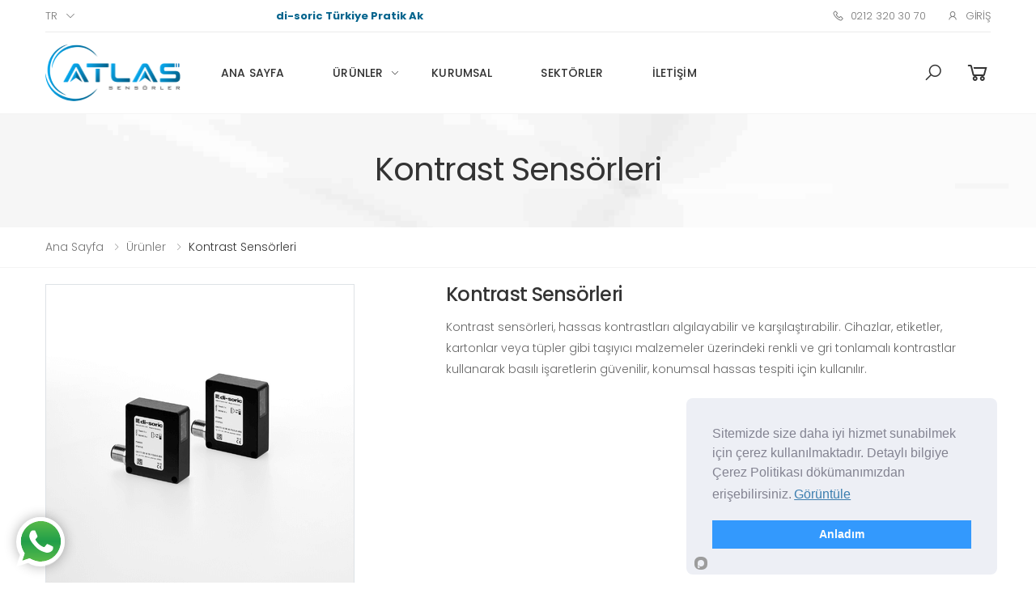

--- FILE ---
content_type: text/html; charset=UTF-8
request_url: https://www.atlassensorler.com/kontrast-sensorleri/
body_size: 7337
content:
<!DOCTYPE html>
<html lang="tr">

<head>
    <meta charset="utf-8">
<meta name="viewport" content="width=device-width, initial-scale=1, shrink-to-fit=no">
<meta http-equiv="x-ua-compatible" content="ie=edge">

<title>
			Kontrast Sensörleri							- Atlas Sensörler			 
</title>

<meta name="description" content="Kontrast sensörleri, hassas kontrastları algılayabilir ve karşılaştırabilir. Cihazlar, etiketler, kartonlar veya tüpler gibi taşıyıcı malzemeler üzerindeki renkli ve gri tonlamalı kontrastlar kullanar">
<meta name="og:title" content="Kontrast Sensörleri">
<meta name="og:description" content="Kontrast sensörleri, hassas kontrastları algılayabilir ve karşılaştırabilir. Cihazlar, etiketler, kartonlar veya tüpler gibi taşıyıcı malzemeler üzerindeki renkli ve gri tonlamalı kontrastlar kullanar">
<meta name="twitter:title" content="Kontrast Sensörleri">
<meta name="twitter:description" content="Kontrast sensörleri, hassas kontrastları algılayabilir ve karşılaştırabilir. Cihazlar, etiketler, kartonlar veya tüpler gibi taşıyıcı malzemeler üzerindeki renkli ve gri tonlamalı kontrastlar kullanar">


<link rel="shortcut icon" href="https://www.atlassensorler.com/assets/front/default/img/favicon.ico" type="image/x-icon">
<link rel="canonical" href="https://www.atlassensorler.com/kontrast-sensorleri/" />

<link rel="stylesheet" href="https://www.atlassensorler.com/assets/front/default/css/bootstrap.min.css?v=3.0.14">
<link rel="stylesheet" href="https://www.atlassensorler.com/assets/front/default/css/owl.carousel.css?v=3.0.14">
<link rel="stylesheet" href="https://www.atlassensorler.com/assets/front/default/css/magnific-popup.css?v=3.0.14">
<link rel="stylesheet" href="https://www.atlassensorler.com/assets/front/default/css/style.css?v=3.0.14">

<script src="https://www.atlassensorler.com/assets/front/default/js/jquery.min.js?v=3.0.14"></script>
<script src="https://www.atlassensorler.com/assets/front/default/js/bootstrap.bundle.min.js?v=3.0.14"></script>
<script src="https://www.atlassensorler.com/assets/front/default/js/jquery.hoverIntent.min.js?v=3.0.14"></script>
<script src="https://www.atlassensorler.com/assets/front/default/js/jquery.waypoints.min.js?v=3.0.14"></script>
<script src="https://www.atlassensorler.com/assets/front/default/js/superfish.min.js?v=3.0.14"></script>
<script src="https://www.atlassensorler.com/assets/front/default/js/owl.carousel.min.js?v=3.0.14"></script>
<script src="https://www.atlassensorler.com/assets/front/default/js/jquery.magnific-popup.min.js?v=3.0.14"></script>
<script src="https://www.atlassensorler.com/assets/front/default/js/jquery.elevateZoom.min.js?v=3.0.14"></script>
<script src="https://www.atlassensorler.com/assets/front/default/js/bootstrap-input-spinner.js?v=3.0.14"></script>
<script src="https://www.atlassensorler.com/assets/front/default/js/main.js?v=3.0.14"></script>

<script src="https://www.google.com/recaptcha/api.js"></script>

<script type="text/javascript" src="https://cookieconsent.popupsmart.com/src/js/popper.js"></script>
<script type="text/javascript">
	window.start.init({
		Palette		: 'palette2',
		Mode		: 'floating right',
		Theme		: 'block',
		Message		: 'Sitemizde size daha iyi hizmet sunabilmek için çerez kullanılmaktadır. Detaylı bilgiye Çerez Politikası dökümanımızdan erişebilirsiniz.',
		ButtonText	: 'Anladım',
		LinkText	: 'Görüntüle',
		Location	: '/gizlilik-ilkeleri/',
		Time 		: '0'
	});

	var site = new Object();
	site.url     = 'https://www.atlassensorler.com/';
	site.ajax    = 'https://www.atlassensorler.com/ajax';
	site.noimage = 'https://www.atlassensorler.com/assets/admin/default/img/icons/no-image.svg';
</script>

<!-- Google Tag Manager -->
<script>(function(w,d,s,l,i){w[l]=w[l]||[];w[l].push({'gtm.start':
new Date().getTime(),event:'gtm.js'});var f=d.getElementsByTagName(s)[0],
j=d.createElement(s),dl=l!='dataLayer'?'&l='+l:'';j.async=true;j.src=
'https://www.googletagmanager.com/gtm.js?id='+i+dl;f.parentNode.insertBefore(j,f);
})(window,document,'script','dataLayer','GTM-MBXJXSN');</script>
<!-- End Google Tag Manager -->

</head>

<body>
    <div class="page-wrapper">
        <header class="header">
    <div class="header-top">
        <div class="container">
            <div class="header-left">
                <div class="header-dropdown">
                    <a href="javascript:;">tr</a>
                    <div class="header-menu">
                        <ul>
                                                        <li><a href="?language=tr" rel="nofollow">Türkçe</a></li>
                                                        <li><a href="?language=en" rel="nofollow">English</a></li>
                                                    </ul>
                    </div>
                </div>
            </div>
            <div class="header-left mx-5">
               <marquee direction="scroll" scrolldelay="130">
                    <span>di-soric Türkiye Pratik Akıllı Çözümler</span>
                </marquee>
            </div>
            <div class="header-right">
                <ul class="top-menu">
                    <li>
                        <a href="javascript:;">Bağlantı</a>
                        <ul>
                                                        <li><a href="tel:0212 320 30 70"><i class="icon-phone"></i> 0212 320 30 70</a></li>
                                                                                    <li><a href="#signin-modal" data-toggle="modal"><i class="icon-user"></i> Giriş</a></li>
                                                    </ul>
                    </li>
                </ul>
            </div>
        </div>
    </div>
    <div class="header-middle sticky-header">
        <div class="container">
            <div class="header-left">
                <button class="mobile-menu-toggler">
                    <span class="sr-only">Menü</span>
                    <i class="icon-bars"></i>
                </button>
                <a href="https://www.atlassensorler.com/" class="logo m-0">
                    <img loading="lazy" src="https://www.atlassensorler.com/assets/front/default/img/logo.png" width="167" height="70">
                </a>
                <nav class="main-nav">
                    <ul class="menu sf-arrows"><li class="megamenu-container"><a class=" "  href="https://www.atlassensorler.com/">Ana Sayfa</a> </li><li class="megamenu-container"><a class=" "  href="https://www.atlassensorler.com/urunler/">Ürünler</a> <div class="megamenu demo">
                        <div class="menu-col">
                            <div class="demo-list"><div class="demo-item"><a href="https://www.atlassensorler.com/endustriyel-sensorler/">Endüstriyel Sensörler</a><div class="megamenu demo">
                        <div class="menu-col">
                            <div class="demo-list"><div class="demo-item"><a href="https://www.atlassensorler.com/irsd/">IRSD</a></div><div class="demo-item"><a href="https://www.atlassensorler.com/enduktif-yaklasim-sensorler/">Endüktif Yaklaşım Sensörleri</a></div><div class="demo-item"><a href="https://www.atlassensorler.com/optik-sensorler/">Optik sensörler</a></div><div class="demo-item"><a href="https://www.atlassensorler.com/ultrasonik-sensorler/">Ultrasonik Sensörler</a></div><div class="demo-item"><a href="https://www.atlassensorler.com/kapasitif-sensorler/">Kapasitif Sensörler</a></div><div class="demo-item"><a href="https://www.atlassensorler.com/etiket-sensorleri/">Etiket Sensörleri</a></div><div class="demo-item"><a href="https://www.atlassensorler.com/manyetik-piston-sensorleri/">Manyetik Piston Sensörleri</a></div><div class="demo-item"><a href="https://www.atlassensorler.com/ozel-sensorler/">Özel Sensörler</a></div></div>
                        </div>
                    </div></div><div class="demo-item"><a href="https://www.atlassensorler.com/goruntu-isleme-ve-barkod-okuyucular/">Görüntü İşleme ve Barkod Okuyucular</a><div class="megamenu demo">
                        <div class="menu-col">
                            <div class="demo-list"><div class="demo-item"><a href="https://www.atlassensorler.com/goruntu-isleme-sensorleri/">Görüş Sensörleri</a></div><div class="demo-item"><a href="https://www.atlassensorler.com/yazilim/">Yazılım</a></div><div class="demo-item"><a href="https://www.atlassensorler.com/id-kod-okuyucular/">Elde Taşınabilir Kimlik Okuyucular</a></div><div class="demo-item"><a href="https://www.atlassensorler.com/lensler/">Lensler</a></div></div>
                        </div>
                    </div></div><div class="demo-item"><a href="https://www.atlassensorler.com/endustriyel-aydinlatmalar/">Endüstriyel Aydınlatmalar</a><div class="megamenu demo">
                        <div class="menu-col">
                            <div class="demo-list"><div class="demo-item"><a href="https://www.atlassensorler.com/goruntu-isleme-icin-aydinlatma/">Görüntü İşleme İçin Aydınlatma</a></div><div class="demo-item"><a href="https://www.atlassensorler.com/makine-ve-sinyal-aydinlatmasi/">Makine Ve Sinyal Aydınlatması</a></div></div>
                        </div>
                    </div></div><div class="demo-item"><a href="https://www.atlassensorler.com/guvenlik-teknolojisi/">Güvenlik Teknolojisi</a><div class="megamenu demo">
                        <div class="menu-col">
                            <div class="demo-list"><div class="demo-item"><a href="https://www.atlassensorler.com/guvenlik-isik-bariyerleri/">Güvenlik Işık Bariyerleri</a></div><div class="demo-item"><a href="https://www.atlassensorler.com/guvenlik-kontrol-uniteleri/">Güvenlik Kontrol Üniteleri</a></div></div>
                        </div>
                    </div></div><div class="demo-item"><a href="https://www.atlassensorler.com/aksesuarlar/">Aksesuarlar</a><div class="megamenu demo">
                        <div class="menu-col">
                            <div class="demo-list"><div class="demo-item"><a href="https://www.atlassensorler.com/sensor-aksesuarlari/">Sensör Aksesuarları</a></div><div class="demo-item"><a href="https://www.atlassensorler.com/aksesuarlar-endustriyel-goruntu-isleme/">Aksesuarlar Endüstriyel Görüntü İşleme</a></div><div class="demo-item"><a href="https://www.atlassensorler.com/tanimlama-sistemi-aksesuarlari/">Tanımlama Sistemi Aksesuarları</a></div><div class="demo-item"><a href="https://www.atlassensorler.com/aksesuarlar-lensler/">Aksesuarlar Lensler</a></div><div class="demo-item"><a href="https://www.atlassensorler.com/guvenlik-teknolojisi-aksesuarlari/">Güvenlik Teknolojisi Aksesuarları</a></div><div class="demo-item"><a href="https://www.atlassensorler.com/aydinlatma-aksesuarlari/">Aydınlatma Aksesuarları</a></div><div class="demo-item"><a href="https://www.atlassensorler.com/montaj-teknolojisi/">Montaj Teknolojisi</a></div><div class="demo-item"><a href="https://www.atlassensorler.com/diger-aksesuarlar/">Diğer Aksesuarlar</a></div></div>
                        </div>
                    </div></div></div>
                        </div>
                    </div></li><li class="megamenu-container"><a class=" "  href="https://www.atlassensorler.com/kurumsal/">Kurumsal</a> </li><li class="megamenu-container"><a class=" "  href="https://www.atlassensorler.com/sektorler/">Sektörler</a> </li><li class="megamenu-container"><a class=" "  href="https://www.atlassensorler.com/iletisim/">İletişim</a> </li></ul>                </nav>
            </div>
            <div class="header-right">
                <div class="header-search">
                    <a href="javascript:;" class="search-toggle" role="button" title="Ara">
                        <i class="icon-search"></i>
                    </a>
                    <form method="GET" action="https://www.atlassensorler.com/urunler">
                        <div class="header-search-wrapper">
                            <label for="q" class="sr-only">Ara</label>
                            <input type="search" class="form-control" name="search" id="q" placeholder="Ara..." required>
                        </div>
                    </form>
                </div>
                <div class="dropdown cart-dropdown">
                                        <a href="https://www.atlassensorler.com/basket" class="dropdown-toggle">
                        <i class="icon-shopping-cart"></i>
                    </a>
                                    </div>
            </div>
        </div>
    </div>
</header>
<style>
.menu .megamenu {
    height: auto !important;
    overflow-x: hidden !important;
    overflow-y: hidden !important;
}

.menu .megamenu .megamenu {
    display: block !important;
}

.menu .megamenu .megamenu {
    position: relative;
    left: 0rem;
    right: 0rem;

}

.menu .demo-item a {
    font-weight: bold;
    font-size: 16px;
}

.menu .megamenu .megamenu .demo-item a {
    font-weight: normal;
    font-size: 14px;
}

.menu .megamenu .megamenu {
    background-color: #fff;
    box-shadow: unset;
}

.menu .megamenu .megamenu .menu-col {
    padding: 0;
}

.menu .demo-item {
    text-align: left;
}

.menu .megamenu .megamenu .demo-item {
    max-width: 100%;
    flex: 100%;
    padding: 0;
    margin-bottom: 1rem;
}

.menu .megamenu .megamenu .demo-list {
    margin: 0;
}
</style>        <main class="main">
            <div class="page-header text-center" style="background-image: url('https://www.atlassensorler.com/assets/front/default/img/page-header-bg.jpg')">
    <div class="container">
        <h1 class="page-title">Kontrast Sensörleri</h1>
    </div>
</div>
<nav aria-label="breadcrumb" class="breadcrumb-nav mb-2">
    <div class="container">
        <ol class="breadcrumb">
            <li class="breadcrumb-item"><a href="https://www.atlassensorler.com/">Ana Sayfa</a></li>
            <li class="breadcrumb-item"><a href="https://www.atlassensorler.com/urunler/">Ürünler</a></li>
            <li class="breadcrumb-item active">Kontrast Sensörleri</li>
        </ol>
    </div>
</nav>
<div class="page-content">
    <div class="categories-page">
        <div class="container">
            <div class="row mb-3">
                <div class="col-md-5 mb-3 mb-lg-0">
                    <img src="https://www.atlassensorler.com/uploads/2021/01/kontrast-sensorleri-380x380.png" alt="Kontrast Sensörleri" class="img-fluid border">
                </div>
                <div class="col-md-7">
                    <h4>Kontrast Sensörleri</h4>
                    <p>Kontrast sensörleri, hassas kontrastları algılayabilir ve karşılaştırabilir. Cihazlar, etiketler, kartonlar veya tüpler gibi taşıyıcı malzemeler üzerindeki renkli ve gri tonlamalı kontrastlar kullanarak basılı işaretlerin güvenilir, konumsal hassas tespiti için kullanılır.</p>
                </div>
            </div>
            <div class="row mb-3">
                <div class="col-md-12">
                    <div class="row">
                                                <div class="col-sm-4">
                            <div class="banner banner-cat banner-badge">
                                <a href="https://www.atlassensorler.com/oktti-serisi-kontrast-sensoru/">
                                    <img src="https://www.atlassensorler.com/uploads/2021/01/ok-50.png" class="border" alt="OKTTI Serisi Kontrast Sensörü">
                                </a>
                                <a class="banner-link" href="https://www.atlassensorler.com/oktti-serisi-kontrast-sensoru/">
                                    <h3 class="banner-title">OKTTI Serisi Kontrast Sensörü</h3>
                                    <!-- <h4 class="banner-subtitle">1 Ürün</h4>-->
                                    <span class="banner-link-text">Keşfet</span>
                                </a>
                            </div>
                        </div>
                                            </div>
                </div>
            </div>
                        <div class="products">
                <div class="row">
                                    </div>
                <div class="load-more-container text-center">
                    
	

	
	

                </div>
            </div>
        </div>
    </div>
</div>
<link rel="stylesheet" href="https://www.atlassensorler.com/assets/front/default/css/sumoselect.min.css?v=1.0.1">
<script src="https://www.atlassensorler.com/assets/front/default/js/jquery.sumoselect.min.js?v=1.0.1"></script>
<script>
$(document).ready(function() {

    var SumoSelectBox = {
        placeholder: '',
        okCancelInMulti: true, 
        locale: ["Ara", "İptal", "Hepsini Seç"], 
        captionFormatAllSelected: "Hepsi Seçildi", 
        captionFormat: "{0} tane seçildi."
    };

    var selectBox = new Array();
    $('.SlectBox').each(function(){
        SumoSelectBox.placeholder = $(this).data('name');
        selectBox.push($(this).SumoSelect(SumoSelectBox));
    });

    $('.SlectBox.SumoUnder, .SlectBox.SelectClass').change(function(){

        var filters = new Array();
        for(var i = 0; i < selectBox.length; i++)
        {
            for(var j = 0; j < selectBox[i].childElementCount; j++)
            {
                var item = $(selectBox[i][j]);
                if (item.is(':selected')) 
                {
                    filters.push(Number(item.val()));
                }
            }
        }

        if (filters.length > 0) 
        {
            window.location.href = window.location.origin + window.location.pathname + '?filters=' + filters.join(',');
        } 
        else 
        {
            window.location.href = window.location.origin + window.location.pathname;
        }
    });
});
</script>        </main>
        <div class="modal fade" id="signin-modal" tabindex="-1" role="dialog" aria-hidden="true">
    <div class="modal-dialog modal-dialog-centered" role="document">
        <div class="modal-content">
            <div class="modal-body">
                <button type="button" class="close" data-dismiss="modal" aria-label="Close">
                    <span aria-hidden="true"><i class="icon-close"></i></span>
                </button>
                <div class="form-box">
                    <div class="form-tab">
                        <ul class="nav nav-pills nav-fill" role="tablist">
                            <li class="nav-item">
                                <a class="nav-link active" id="signin-tab" data-toggle="tab" href="#signin" role="tab" aria-controls="signin" aria-selected="true">Giriş</a>
                            </li>
                            <li class="nav-item">
                                <a class="nav-link" id="register-tab" data-toggle="tab" href="#register" role="tab" aria-controls="register" aria-selected="false">Kayıt Ol</a>
                            </li>
                        </ul>
                        <div class="tab-content" id="tab-content-5">
                            <div class="tab-pane fade show active" id="signin" role="tabpanel" aria-labelledby="signin-tab">
                                <form method="POST" id="loginForm">
                                    <input type="hidden" name="type" value="UserLogin">
                                    <div class="form-group">
                                        <label for="singin-email">Email *</label>
                                        <input type="email" class="form-control" id="singin-email" name="email" required>
                                    </div>
                                    <div class="form-group">
                                        <label for="singin-password">Şifre *</label>
                                        <input type="password" class="form-control" id="singin-password" name="password" required>
                                    </div>
                                    <div class="form-footer">
                                        <button type="button" id="loginFormButton" class="btn btn-outline-primary-2">
                                            <span>Giriş</span>
                                            <i class="icon-long-arrow-right"></i>
                                        </button>
                                    </div>
                                </form>
                            </div>
                            <div class="tab-pane fade" id="register" role="tabpanel" aria-labelledby="register-tab">
                                <form method="POST" id="registerForm">
                                    <input type="hidden" name="type" value="UserRegister">
                                    <div class="row">
                                        <div class="col-md-6">
                                            <div class="form-group">
                                                <label for="register-name">İsim *</label>
                                                <input type="text" class="form-control" id="register-name" name="name">
                                            </div>
                                        </div>
                                        <div class="col-md-6">
                                            <div class="form-group">
                                                <label for="register-surname">Soyisim *</label>
                                                <input type="text" class="form-control" id="register-surname" name="surname">
                                            </div>
                                        </div>
                                        <div class="col-md-12">
                                            <div class="form-group">
                                                <label for="register-email">Email *</label>
                                                <input type="text" class="form-control" id="register-email" name="email">
                                            </div>
                                        </div>
                                        <div class="col-md-12">
                                            <div class="form-group">
                                                <label for="register-password">Şifre *</label>
                                                <input type="password" class="form-control" id="register-password" name="password">
                                            </div>
                                        </div>
                                        <div class="col-md-12">
                                            <div class="form-group">
                                                <label for="register-company">Firma Ünvanı *</label>
                                                <input type="text" class="form-control" id="register-company" name="company">
                                            </div>
                                        </div>
                                        <div class="col-md-12">
                                            <div class="form-group">
                                                <div class="g-recaptcha" data-sitekey="6LeApxcsAAAAAEcqNRSvkx5gtR5AkXkem9pGW09k"></div>
                                            </div>
                                        </div>
                                    </div>
                                    <div class="form-footer">
                                        <button type="button" class="btn btn-outline-primary-2" id="registerFormButton">
                                            <span>Kayıt Ol</span>
                                            <i class="icon-long-arrow-right"></i>
                                        </button>
                                    </div>
                                </form>
                            </div>
                        </div>
                    </div>
                </div>
            </div>
        </div>
    </div>
</div>
<a style="position: fixed;bottom: 2rem;left: 2rem;z-index: 999;width: 60px;border-radius: 50%;-webkit-box-shadow: 0 0 15px 0 rgba(0,0,0,.31);-moz-box-shadow: 0 0 15px 0 rgba(0,0,0,.31);box-shadow: 0 0 15px 0 rgba(0,0,0,.31);-webkit-transition: transform .3s ease;transition: transform .3s ease;" href="https://api.whatsapp.com/send?phone=905064079013&text=Merhaba%20size%20bir%20sorum%20var%2C%20yard%C4%B1mc%C4%B1%20olabilir%20misiniz%3F" target="_blank">
    <img src="[data-uri]" alt="whatsapp">
</a>
<button id="scroll-top" title="Back to Top"><i class="icon-arrow-up"></i></button>
<footer class="footer footer-dark">
    <div class="footer-middle">
        <div class="container">
            <div class="row">
                <div class="col-sm-6 col-lg-3">
                    <div class="widget widget-about">
                        <img loading="lazy" src="https://www.atlassensorler.com/assets/front/default/img/logo-footer.png" class="footer-logo" width="105" height="25">
                        <p>Atlas Sensörler Otomasyon Sanayi Ticaret Limited Şirketi.</p>
                        <div class="social-icons">
                                                        <a href="https://www.facebook.com/AtlasSensorler/" class="social-icon" target="_blank"><i class="icon-facebook-f"></i></a>
                                                                                    <a href="https://twitter.com/Atlasdisoric" class="social-icon" target="_blank"><i class="icon-twitter"></i></a>
                                                                                    <a href="https://www.instagram.com/AtlasSensorler/" class="social-icon" target="_blank"><i class="icon-instagram"></i></a>
                                                                                    <a href="https://www.youtube.com/channel/UC46h6Nct_Udc74BFb0LQyEA" class="social-icon" target="_blank"><i class="icon-youtube"></i></a>
                                                                                    <a href="https://www.linkedin.com/company/atlas-sensorler" class="social-icon" target="_blank"><i class="icon-linkedin"></i></a>
                                                    </div>
                    </div>
                </div>
                <div class="col-sm-6 col-lg-3">
                    <div class="widget">
                        <h4 class="widget-title">Hızlı Erişim</h4>
                        <ul class="widget-list"><li ><a  dropdown"" href="https://www.atlassensorler.com/kurumsal/">Kurumsal</a> </li><li ><a  dropdown"" href="https://www.atlassensorler.com/sektorler/">Sektörler</a> </li><li ><a  dropdown"" href="https://www.atlassensorler.com/blog/">Blog</a> </li><li ><a  dropdown"" href="https://www.atlassensorler.com/iletisim/">İletişim</a> </li></ul>                    </div>
                </div>
                <div class="col-sm-6 col-lg-3">
                    <div class="widget">
                        <h4 class="widget-title">Kategoriler</h4>
                        <ul class="widget-list"><li ><a  dropdown"" href="https://www.atlassensorler.com/endustriyel-sensorler/">Sensörler</a> </li><li ><a  dropdown"" href="https://www.atlassensorler.com/goruntu-isleme-ve-barkod-okuyucular/">Görüntü İşleme ve Tanımlama</a> </li><li ><a  dropdown"" href="https://www.atlassensorler.com/endustriyel-aydinlatmalar/">Aydınlatma</a> </li><li ><a  dropdown"" href="https://www.atlassensorler.com/guvenlik-teknolojisi/">Güvenlik Teknolojisi</a> </li><li ><a  dropdown"" href="https://www.atlassensorler.com/aksesuarlar/">Aksesuarlar</a> </li></ul>                    </div>
                </div>
                <div class="col-sm-6 col-lg-3">
                    <div class="widget">
                        <h4 class="widget-title">Bilgi Sayfaları</h4>
                        <ul class="widget-list"><li ><a  dropdown"" href="https://www.atlassensorler.com/gizlilik-ilkeleri/">Gizlilik İlkeleri</a> </li><li ><a  dropdown"" href="https://www.atlassensorler.com/sartlar-kosullar/">Şartlar &amp; Koşullar</a> </li><li ><a  dropdown"" href="https://www.atlassensorler.com/garanti-i-ade-kosullari/">Garanti &amp; İade Koşulları</a> </li><li ><a  dropdown"" href="https://www.atlassensorler.com/teslimat-bilgileri/">Teslimat Bilgileri</a> </li><li ><a  dropdown"" href="https://www.atlassensorler.com/uyelik-sozlesmesi/">Üyelik Sözleşmesi</a> </li></ul>                    </div>
                </div>
            </div>
        </div>
    </div>
    <div class="footer-bottom">
        <div class="container">
            <p class="footer-copyright">Copyright © 2026 Atlas Sensörler. Tüm Hakları Saklıdır.</p>
            <figure class="footer-payments">
                <img loading="lazy" src="https://www.atlassensorler.com/assets/front/default/img/payments.png" width="80" height="20">
            </figure>
        </div>
    </div>
</footer>    </div>
    <div class="mobile-menu-overlay"></div>
<div class="mobile-menu-container">
    <div class="mobile-menu-wrapper">
        <span class="mobile-menu-close"><i class="icon-close"></i></span>
        <form method="GET" action="https://www.atlassensorler.com/urunler" class="mobile-search">
            <label for="mobile-search" class="sr-only">Ara</label>
            <input type="search" class="form-control" name="search" id="mobile-search" placeholder="Ara.." required>
            <button class="btn btn-primary" type="submit"><i class="icon-search"></i></button>
        </form>
        <nav class="mobile-nav">
            <ul class="mobile-menu"><li><a class=" "  href="https://www.atlassensorler.com/">Ana Sayfa</a> </li><li><a class=" "  href="https://www.atlassensorler.com/urunler/">Ürünler</a> <ul><li><a href="https://www.atlassensorler.com/endustriyel-sensorler/">Endüstriyel Sensörler</a><ul><li><a href="https://www.atlassensorler.com/irsd/">IRSD</a></li><li><a href="https://www.atlassensorler.com/enduktif-yaklasim-sensorler/">Endüktif Yaklaşım Sensörleri</a></li><li><a href="https://www.atlassensorler.com/optik-sensorler/">Optik sensörler</a></li><li><a href="https://www.atlassensorler.com/ultrasonik-sensorler/">Ultrasonik Sensörler</a></li><li><a href="https://www.atlassensorler.com/kapasitif-sensorler/">Kapasitif Sensörler</a></li><li><a href="https://www.atlassensorler.com/etiket-sensorleri/">Etiket Sensörleri</a></li><li><a href="https://www.atlassensorler.com/manyetik-piston-sensorleri/">Manyetik Piston Sensörleri</a></li><li><a href="https://www.atlassensorler.com/ozel-sensorler/">Özel Sensörler</a></li></ul></li><li><a href="https://www.atlassensorler.com/goruntu-isleme-ve-barkod-okuyucular/">Görüntü İşleme ve Barkod Okuyucular</a><ul><li><a href="https://www.atlassensorler.com/goruntu-isleme-sensorleri/">Görüş Sensörleri</a></li><li><a href="https://www.atlassensorler.com/yazilim/">Yazılım</a></li><li><a href="https://www.atlassensorler.com/id-kod-okuyucular/">Elde Taşınabilir Kimlik Okuyucular</a></li><li><a href="https://www.atlassensorler.com/lensler/">Lensler</a></li></ul></li><li><a href="https://www.atlassensorler.com/endustriyel-aydinlatmalar/">Endüstriyel Aydınlatmalar</a><ul><li><a href="https://www.atlassensorler.com/goruntu-isleme-icin-aydinlatma/">Görüntü İşleme İçin Aydınlatma</a></li><li><a href="https://www.atlassensorler.com/makine-ve-sinyal-aydinlatmasi/">Makine Ve Sinyal Aydınlatması</a></li></ul></li><li><a href="https://www.atlassensorler.com/guvenlik-teknolojisi/">Güvenlik Teknolojisi</a><ul><li><a href="https://www.atlassensorler.com/guvenlik-isik-bariyerleri/">Güvenlik Işık Bariyerleri</a></li><li><a href="https://www.atlassensorler.com/guvenlik-kontrol-uniteleri/">Güvenlik Kontrol Üniteleri</a></li></ul></li><li><a href="https://www.atlassensorler.com/aksesuarlar/">Aksesuarlar</a><ul><li><a href="https://www.atlassensorler.com/sensor-aksesuarlari/">Sensör Aksesuarları</a></li><li><a href="https://www.atlassensorler.com/aksesuarlar-endustriyel-goruntu-isleme/">Aksesuarlar Endüstriyel Görüntü İşleme</a></li><li><a href="https://www.atlassensorler.com/tanimlama-sistemi-aksesuarlari/">Tanımlama Sistemi Aksesuarları</a></li><li><a href="https://www.atlassensorler.com/aksesuarlar-lensler/">Aksesuarlar Lensler</a></li><li><a href="https://www.atlassensorler.com/guvenlik-teknolojisi-aksesuarlari/">Güvenlik Teknolojisi Aksesuarları</a></li><li><a href="https://www.atlassensorler.com/aydinlatma-aksesuarlari/">Aydınlatma Aksesuarları</a></li><li><a href="https://www.atlassensorler.com/montaj-teknolojisi/">Montaj Teknolojisi</a></li><li><a href="https://www.atlassensorler.com/diger-aksesuarlar/">Diğer Aksesuarlar</a></li></ul></li></ul></li><li><a class=" "  href="https://www.atlassensorler.com/kurumsal/">Kurumsal</a> </li><li><a class=" "  href="https://www.atlassensorler.com/sektorler/">Sektörler</a> </li><li><a class=" "  href="https://www.atlassensorler.com/iletisim/">İletişim</a> </li></ul>        </nav>
        <div class="social-icons">
                        <a href="https://www.facebook.com/AtlasSensorler/" class="social-icon" target="_blank"><i class="icon-facebook-f"></i></a>
                                    <a href="https://twitter.com/Atlasdisoric" class="social-icon" target="_blank"><i class="icon-twitter"></i></a>
                                    <a href="https://www.instagram.com/AtlasSensorler/" class="social-icon" target="_blank"><i class="icon-instagram"></i></a>
                                    <a href="https://www.youtube.com/channel/UC46h6Nct_Udc74BFb0LQyEA" class="social-icon" target="_blank"><i class="icon-youtube"></i></a>
                                    <a href="https://www.linkedin.com/company/atlas-sensorler" class="social-icon" target="_blank"><i class="icon-linkedin"></i></a>
                    </div>
    </div>
</div></body>

</html>

--- FILE ---
content_type: text/html; charset=utf-8
request_url: https://www.google.com/recaptcha/api2/anchor?ar=1&k=6LeApxcsAAAAAEcqNRSvkx5gtR5AkXkem9pGW09k&co=aHR0cHM6Ly93d3cuYXRsYXNzZW5zb3JsZXIuY29tOjQ0Mw..&hl=en&v=PoyoqOPhxBO7pBk68S4YbpHZ&size=normal&anchor-ms=20000&execute-ms=30000&cb=qertbjovufhd
body_size: 49482
content:
<!DOCTYPE HTML><html dir="ltr" lang="en"><head><meta http-equiv="Content-Type" content="text/html; charset=UTF-8">
<meta http-equiv="X-UA-Compatible" content="IE=edge">
<title>reCAPTCHA</title>
<style type="text/css">
/* cyrillic-ext */
@font-face {
  font-family: 'Roboto';
  font-style: normal;
  font-weight: 400;
  font-stretch: 100%;
  src: url(//fonts.gstatic.com/s/roboto/v48/KFO7CnqEu92Fr1ME7kSn66aGLdTylUAMa3GUBHMdazTgWw.woff2) format('woff2');
  unicode-range: U+0460-052F, U+1C80-1C8A, U+20B4, U+2DE0-2DFF, U+A640-A69F, U+FE2E-FE2F;
}
/* cyrillic */
@font-face {
  font-family: 'Roboto';
  font-style: normal;
  font-weight: 400;
  font-stretch: 100%;
  src: url(//fonts.gstatic.com/s/roboto/v48/KFO7CnqEu92Fr1ME7kSn66aGLdTylUAMa3iUBHMdazTgWw.woff2) format('woff2');
  unicode-range: U+0301, U+0400-045F, U+0490-0491, U+04B0-04B1, U+2116;
}
/* greek-ext */
@font-face {
  font-family: 'Roboto';
  font-style: normal;
  font-weight: 400;
  font-stretch: 100%;
  src: url(//fonts.gstatic.com/s/roboto/v48/KFO7CnqEu92Fr1ME7kSn66aGLdTylUAMa3CUBHMdazTgWw.woff2) format('woff2');
  unicode-range: U+1F00-1FFF;
}
/* greek */
@font-face {
  font-family: 'Roboto';
  font-style: normal;
  font-weight: 400;
  font-stretch: 100%;
  src: url(//fonts.gstatic.com/s/roboto/v48/KFO7CnqEu92Fr1ME7kSn66aGLdTylUAMa3-UBHMdazTgWw.woff2) format('woff2');
  unicode-range: U+0370-0377, U+037A-037F, U+0384-038A, U+038C, U+038E-03A1, U+03A3-03FF;
}
/* math */
@font-face {
  font-family: 'Roboto';
  font-style: normal;
  font-weight: 400;
  font-stretch: 100%;
  src: url(//fonts.gstatic.com/s/roboto/v48/KFO7CnqEu92Fr1ME7kSn66aGLdTylUAMawCUBHMdazTgWw.woff2) format('woff2');
  unicode-range: U+0302-0303, U+0305, U+0307-0308, U+0310, U+0312, U+0315, U+031A, U+0326-0327, U+032C, U+032F-0330, U+0332-0333, U+0338, U+033A, U+0346, U+034D, U+0391-03A1, U+03A3-03A9, U+03B1-03C9, U+03D1, U+03D5-03D6, U+03F0-03F1, U+03F4-03F5, U+2016-2017, U+2034-2038, U+203C, U+2040, U+2043, U+2047, U+2050, U+2057, U+205F, U+2070-2071, U+2074-208E, U+2090-209C, U+20D0-20DC, U+20E1, U+20E5-20EF, U+2100-2112, U+2114-2115, U+2117-2121, U+2123-214F, U+2190, U+2192, U+2194-21AE, U+21B0-21E5, U+21F1-21F2, U+21F4-2211, U+2213-2214, U+2216-22FF, U+2308-230B, U+2310, U+2319, U+231C-2321, U+2336-237A, U+237C, U+2395, U+239B-23B7, U+23D0, U+23DC-23E1, U+2474-2475, U+25AF, U+25B3, U+25B7, U+25BD, U+25C1, U+25CA, U+25CC, U+25FB, U+266D-266F, U+27C0-27FF, U+2900-2AFF, U+2B0E-2B11, U+2B30-2B4C, U+2BFE, U+3030, U+FF5B, U+FF5D, U+1D400-1D7FF, U+1EE00-1EEFF;
}
/* symbols */
@font-face {
  font-family: 'Roboto';
  font-style: normal;
  font-weight: 400;
  font-stretch: 100%;
  src: url(//fonts.gstatic.com/s/roboto/v48/KFO7CnqEu92Fr1ME7kSn66aGLdTylUAMaxKUBHMdazTgWw.woff2) format('woff2');
  unicode-range: U+0001-000C, U+000E-001F, U+007F-009F, U+20DD-20E0, U+20E2-20E4, U+2150-218F, U+2190, U+2192, U+2194-2199, U+21AF, U+21E6-21F0, U+21F3, U+2218-2219, U+2299, U+22C4-22C6, U+2300-243F, U+2440-244A, U+2460-24FF, U+25A0-27BF, U+2800-28FF, U+2921-2922, U+2981, U+29BF, U+29EB, U+2B00-2BFF, U+4DC0-4DFF, U+FFF9-FFFB, U+10140-1018E, U+10190-1019C, U+101A0, U+101D0-101FD, U+102E0-102FB, U+10E60-10E7E, U+1D2C0-1D2D3, U+1D2E0-1D37F, U+1F000-1F0FF, U+1F100-1F1AD, U+1F1E6-1F1FF, U+1F30D-1F30F, U+1F315, U+1F31C, U+1F31E, U+1F320-1F32C, U+1F336, U+1F378, U+1F37D, U+1F382, U+1F393-1F39F, U+1F3A7-1F3A8, U+1F3AC-1F3AF, U+1F3C2, U+1F3C4-1F3C6, U+1F3CA-1F3CE, U+1F3D4-1F3E0, U+1F3ED, U+1F3F1-1F3F3, U+1F3F5-1F3F7, U+1F408, U+1F415, U+1F41F, U+1F426, U+1F43F, U+1F441-1F442, U+1F444, U+1F446-1F449, U+1F44C-1F44E, U+1F453, U+1F46A, U+1F47D, U+1F4A3, U+1F4B0, U+1F4B3, U+1F4B9, U+1F4BB, U+1F4BF, U+1F4C8-1F4CB, U+1F4D6, U+1F4DA, U+1F4DF, U+1F4E3-1F4E6, U+1F4EA-1F4ED, U+1F4F7, U+1F4F9-1F4FB, U+1F4FD-1F4FE, U+1F503, U+1F507-1F50B, U+1F50D, U+1F512-1F513, U+1F53E-1F54A, U+1F54F-1F5FA, U+1F610, U+1F650-1F67F, U+1F687, U+1F68D, U+1F691, U+1F694, U+1F698, U+1F6AD, U+1F6B2, U+1F6B9-1F6BA, U+1F6BC, U+1F6C6-1F6CF, U+1F6D3-1F6D7, U+1F6E0-1F6EA, U+1F6F0-1F6F3, U+1F6F7-1F6FC, U+1F700-1F7FF, U+1F800-1F80B, U+1F810-1F847, U+1F850-1F859, U+1F860-1F887, U+1F890-1F8AD, U+1F8B0-1F8BB, U+1F8C0-1F8C1, U+1F900-1F90B, U+1F93B, U+1F946, U+1F984, U+1F996, U+1F9E9, U+1FA00-1FA6F, U+1FA70-1FA7C, U+1FA80-1FA89, U+1FA8F-1FAC6, U+1FACE-1FADC, U+1FADF-1FAE9, U+1FAF0-1FAF8, U+1FB00-1FBFF;
}
/* vietnamese */
@font-face {
  font-family: 'Roboto';
  font-style: normal;
  font-weight: 400;
  font-stretch: 100%;
  src: url(//fonts.gstatic.com/s/roboto/v48/KFO7CnqEu92Fr1ME7kSn66aGLdTylUAMa3OUBHMdazTgWw.woff2) format('woff2');
  unicode-range: U+0102-0103, U+0110-0111, U+0128-0129, U+0168-0169, U+01A0-01A1, U+01AF-01B0, U+0300-0301, U+0303-0304, U+0308-0309, U+0323, U+0329, U+1EA0-1EF9, U+20AB;
}
/* latin-ext */
@font-face {
  font-family: 'Roboto';
  font-style: normal;
  font-weight: 400;
  font-stretch: 100%;
  src: url(//fonts.gstatic.com/s/roboto/v48/KFO7CnqEu92Fr1ME7kSn66aGLdTylUAMa3KUBHMdazTgWw.woff2) format('woff2');
  unicode-range: U+0100-02BA, U+02BD-02C5, U+02C7-02CC, U+02CE-02D7, U+02DD-02FF, U+0304, U+0308, U+0329, U+1D00-1DBF, U+1E00-1E9F, U+1EF2-1EFF, U+2020, U+20A0-20AB, U+20AD-20C0, U+2113, U+2C60-2C7F, U+A720-A7FF;
}
/* latin */
@font-face {
  font-family: 'Roboto';
  font-style: normal;
  font-weight: 400;
  font-stretch: 100%;
  src: url(//fonts.gstatic.com/s/roboto/v48/KFO7CnqEu92Fr1ME7kSn66aGLdTylUAMa3yUBHMdazQ.woff2) format('woff2');
  unicode-range: U+0000-00FF, U+0131, U+0152-0153, U+02BB-02BC, U+02C6, U+02DA, U+02DC, U+0304, U+0308, U+0329, U+2000-206F, U+20AC, U+2122, U+2191, U+2193, U+2212, U+2215, U+FEFF, U+FFFD;
}
/* cyrillic-ext */
@font-face {
  font-family: 'Roboto';
  font-style: normal;
  font-weight: 500;
  font-stretch: 100%;
  src: url(//fonts.gstatic.com/s/roboto/v48/KFO7CnqEu92Fr1ME7kSn66aGLdTylUAMa3GUBHMdazTgWw.woff2) format('woff2');
  unicode-range: U+0460-052F, U+1C80-1C8A, U+20B4, U+2DE0-2DFF, U+A640-A69F, U+FE2E-FE2F;
}
/* cyrillic */
@font-face {
  font-family: 'Roboto';
  font-style: normal;
  font-weight: 500;
  font-stretch: 100%;
  src: url(//fonts.gstatic.com/s/roboto/v48/KFO7CnqEu92Fr1ME7kSn66aGLdTylUAMa3iUBHMdazTgWw.woff2) format('woff2');
  unicode-range: U+0301, U+0400-045F, U+0490-0491, U+04B0-04B1, U+2116;
}
/* greek-ext */
@font-face {
  font-family: 'Roboto';
  font-style: normal;
  font-weight: 500;
  font-stretch: 100%;
  src: url(//fonts.gstatic.com/s/roboto/v48/KFO7CnqEu92Fr1ME7kSn66aGLdTylUAMa3CUBHMdazTgWw.woff2) format('woff2');
  unicode-range: U+1F00-1FFF;
}
/* greek */
@font-face {
  font-family: 'Roboto';
  font-style: normal;
  font-weight: 500;
  font-stretch: 100%;
  src: url(//fonts.gstatic.com/s/roboto/v48/KFO7CnqEu92Fr1ME7kSn66aGLdTylUAMa3-UBHMdazTgWw.woff2) format('woff2');
  unicode-range: U+0370-0377, U+037A-037F, U+0384-038A, U+038C, U+038E-03A1, U+03A3-03FF;
}
/* math */
@font-face {
  font-family: 'Roboto';
  font-style: normal;
  font-weight: 500;
  font-stretch: 100%;
  src: url(//fonts.gstatic.com/s/roboto/v48/KFO7CnqEu92Fr1ME7kSn66aGLdTylUAMawCUBHMdazTgWw.woff2) format('woff2');
  unicode-range: U+0302-0303, U+0305, U+0307-0308, U+0310, U+0312, U+0315, U+031A, U+0326-0327, U+032C, U+032F-0330, U+0332-0333, U+0338, U+033A, U+0346, U+034D, U+0391-03A1, U+03A3-03A9, U+03B1-03C9, U+03D1, U+03D5-03D6, U+03F0-03F1, U+03F4-03F5, U+2016-2017, U+2034-2038, U+203C, U+2040, U+2043, U+2047, U+2050, U+2057, U+205F, U+2070-2071, U+2074-208E, U+2090-209C, U+20D0-20DC, U+20E1, U+20E5-20EF, U+2100-2112, U+2114-2115, U+2117-2121, U+2123-214F, U+2190, U+2192, U+2194-21AE, U+21B0-21E5, U+21F1-21F2, U+21F4-2211, U+2213-2214, U+2216-22FF, U+2308-230B, U+2310, U+2319, U+231C-2321, U+2336-237A, U+237C, U+2395, U+239B-23B7, U+23D0, U+23DC-23E1, U+2474-2475, U+25AF, U+25B3, U+25B7, U+25BD, U+25C1, U+25CA, U+25CC, U+25FB, U+266D-266F, U+27C0-27FF, U+2900-2AFF, U+2B0E-2B11, U+2B30-2B4C, U+2BFE, U+3030, U+FF5B, U+FF5D, U+1D400-1D7FF, U+1EE00-1EEFF;
}
/* symbols */
@font-face {
  font-family: 'Roboto';
  font-style: normal;
  font-weight: 500;
  font-stretch: 100%;
  src: url(//fonts.gstatic.com/s/roboto/v48/KFO7CnqEu92Fr1ME7kSn66aGLdTylUAMaxKUBHMdazTgWw.woff2) format('woff2');
  unicode-range: U+0001-000C, U+000E-001F, U+007F-009F, U+20DD-20E0, U+20E2-20E4, U+2150-218F, U+2190, U+2192, U+2194-2199, U+21AF, U+21E6-21F0, U+21F3, U+2218-2219, U+2299, U+22C4-22C6, U+2300-243F, U+2440-244A, U+2460-24FF, U+25A0-27BF, U+2800-28FF, U+2921-2922, U+2981, U+29BF, U+29EB, U+2B00-2BFF, U+4DC0-4DFF, U+FFF9-FFFB, U+10140-1018E, U+10190-1019C, U+101A0, U+101D0-101FD, U+102E0-102FB, U+10E60-10E7E, U+1D2C0-1D2D3, U+1D2E0-1D37F, U+1F000-1F0FF, U+1F100-1F1AD, U+1F1E6-1F1FF, U+1F30D-1F30F, U+1F315, U+1F31C, U+1F31E, U+1F320-1F32C, U+1F336, U+1F378, U+1F37D, U+1F382, U+1F393-1F39F, U+1F3A7-1F3A8, U+1F3AC-1F3AF, U+1F3C2, U+1F3C4-1F3C6, U+1F3CA-1F3CE, U+1F3D4-1F3E0, U+1F3ED, U+1F3F1-1F3F3, U+1F3F5-1F3F7, U+1F408, U+1F415, U+1F41F, U+1F426, U+1F43F, U+1F441-1F442, U+1F444, U+1F446-1F449, U+1F44C-1F44E, U+1F453, U+1F46A, U+1F47D, U+1F4A3, U+1F4B0, U+1F4B3, U+1F4B9, U+1F4BB, U+1F4BF, U+1F4C8-1F4CB, U+1F4D6, U+1F4DA, U+1F4DF, U+1F4E3-1F4E6, U+1F4EA-1F4ED, U+1F4F7, U+1F4F9-1F4FB, U+1F4FD-1F4FE, U+1F503, U+1F507-1F50B, U+1F50D, U+1F512-1F513, U+1F53E-1F54A, U+1F54F-1F5FA, U+1F610, U+1F650-1F67F, U+1F687, U+1F68D, U+1F691, U+1F694, U+1F698, U+1F6AD, U+1F6B2, U+1F6B9-1F6BA, U+1F6BC, U+1F6C6-1F6CF, U+1F6D3-1F6D7, U+1F6E0-1F6EA, U+1F6F0-1F6F3, U+1F6F7-1F6FC, U+1F700-1F7FF, U+1F800-1F80B, U+1F810-1F847, U+1F850-1F859, U+1F860-1F887, U+1F890-1F8AD, U+1F8B0-1F8BB, U+1F8C0-1F8C1, U+1F900-1F90B, U+1F93B, U+1F946, U+1F984, U+1F996, U+1F9E9, U+1FA00-1FA6F, U+1FA70-1FA7C, U+1FA80-1FA89, U+1FA8F-1FAC6, U+1FACE-1FADC, U+1FADF-1FAE9, U+1FAF0-1FAF8, U+1FB00-1FBFF;
}
/* vietnamese */
@font-face {
  font-family: 'Roboto';
  font-style: normal;
  font-weight: 500;
  font-stretch: 100%;
  src: url(//fonts.gstatic.com/s/roboto/v48/KFO7CnqEu92Fr1ME7kSn66aGLdTylUAMa3OUBHMdazTgWw.woff2) format('woff2');
  unicode-range: U+0102-0103, U+0110-0111, U+0128-0129, U+0168-0169, U+01A0-01A1, U+01AF-01B0, U+0300-0301, U+0303-0304, U+0308-0309, U+0323, U+0329, U+1EA0-1EF9, U+20AB;
}
/* latin-ext */
@font-face {
  font-family: 'Roboto';
  font-style: normal;
  font-weight: 500;
  font-stretch: 100%;
  src: url(//fonts.gstatic.com/s/roboto/v48/KFO7CnqEu92Fr1ME7kSn66aGLdTylUAMa3KUBHMdazTgWw.woff2) format('woff2');
  unicode-range: U+0100-02BA, U+02BD-02C5, U+02C7-02CC, U+02CE-02D7, U+02DD-02FF, U+0304, U+0308, U+0329, U+1D00-1DBF, U+1E00-1E9F, U+1EF2-1EFF, U+2020, U+20A0-20AB, U+20AD-20C0, U+2113, U+2C60-2C7F, U+A720-A7FF;
}
/* latin */
@font-face {
  font-family: 'Roboto';
  font-style: normal;
  font-weight: 500;
  font-stretch: 100%;
  src: url(//fonts.gstatic.com/s/roboto/v48/KFO7CnqEu92Fr1ME7kSn66aGLdTylUAMa3yUBHMdazQ.woff2) format('woff2');
  unicode-range: U+0000-00FF, U+0131, U+0152-0153, U+02BB-02BC, U+02C6, U+02DA, U+02DC, U+0304, U+0308, U+0329, U+2000-206F, U+20AC, U+2122, U+2191, U+2193, U+2212, U+2215, U+FEFF, U+FFFD;
}
/* cyrillic-ext */
@font-face {
  font-family: 'Roboto';
  font-style: normal;
  font-weight: 900;
  font-stretch: 100%;
  src: url(//fonts.gstatic.com/s/roboto/v48/KFO7CnqEu92Fr1ME7kSn66aGLdTylUAMa3GUBHMdazTgWw.woff2) format('woff2');
  unicode-range: U+0460-052F, U+1C80-1C8A, U+20B4, U+2DE0-2DFF, U+A640-A69F, U+FE2E-FE2F;
}
/* cyrillic */
@font-face {
  font-family: 'Roboto';
  font-style: normal;
  font-weight: 900;
  font-stretch: 100%;
  src: url(//fonts.gstatic.com/s/roboto/v48/KFO7CnqEu92Fr1ME7kSn66aGLdTylUAMa3iUBHMdazTgWw.woff2) format('woff2');
  unicode-range: U+0301, U+0400-045F, U+0490-0491, U+04B0-04B1, U+2116;
}
/* greek-ext */
@font-face {
  font-family: 'Roboto';
  font-style: normal;
  font-weight: 900;
  font-stretch: 100%;
  src: url(//fonts.gstatic.com/s/roboto/v48/KFO7CnqEu92Fr1ME7kSn66aGLdTylUAMa3CUBHMdazTgWw.woff2) format('woff2');
  unicode-range: U+1F00-1FFF;
}
/* greek */
@font-face {
  font-family: 'Roboto';
  font-style: normal;
  font-weight: 900;
  font-stretch: 100%;
  src: url(//fonts.gstatic.com/s/roboto/v48/KFO7CnqEu92Fr1ME7kSn66aGLdTylUAMa3-UBHMdazTgWw.woff2) format('woff2');
  unicode-range: U+0370-0377, U+037A-037F, U+0384-038A, U+038C, U+038E-03A1, U+03A3-03FF;
}
/* math */
@font-face {
  font-family: 'Roboto';
  font-style: normal;
  font-weight: 900;
  font-stretch: 100%;
  src: url(//fonts.gstatic.com/s/roboto/v48/KFO7CnqEu92Fr1ME7kSn66aGLdTylUAMawCUBHMdazTgWw.woff2) format('woff2');
  unicode-range: U+0302-0303, U+0305, U+0307-0308, U+0310, U+0312, U+0315, U+031A, U+0326-0327, U+032C, U+032F-0330, U+0332-0333, U+0338, U+033A, U+0346, U+034D, U+0391-03A1, U+03A3-03A9, U+03B1-03C9, U+03D1, U+03D5-03D6, U+03F0-03F1, U+03F4-03F5, U+2016-2017, U+2034-2038, U+203C, U+2040, U+2043, U+2047, U+2050, U+2057, U+205F, U+2070-2071, U+2074-208E, U+2090-209C, U+20D0-20DC, U+20E1, U+20E5-20EF, U+2100-2112, U+2114-2115, U+2117-2121, U+2123-214F, U+2190, U+2192, U+2194-21AE, U+21B0-21E5, U+21F1-21F2, U+21F4-2211, U+2213-2214, U+2216-22FF, U+2308-230B, U+2310, U+2319, U+231C-2321, U+2336-237A, U+237C, U+2395, U+239B-23B7, U+23D0, U+23DC-23E1, U+2474-2475, U+25AF, U+25B3, U+25B7, U+25BD, U+25C1, U+25CA, U+25CC, U+25FB, U+266D-266F, U+27C0-27FF, U+2900-2AFF, U+2B0E-2B11, U+2B30-2B4C, U+2BFE, U+3030, U+FF5B, U+FF5D, U+1D400-1D7FF, U+1EE00-1EEFF;
}
/* symbols */
@font-face {
  font-family: 'Roboto';
  font-style: normal;
  font-weight: 900;
  font-stretch: 100%;
  src: url(//fonts.gstatic.com/s/roboto/v48/KFO7CnqEu92Fr1ME7kSn66aGLdTylUAMaxKUBHMdazTgWw.woff2) format('woff2');
  unicode-range: U+0001-000C, U+000E-001F, U+007F-009F, U+20DD-20E0, U+20E2-20E4, U+2150-218F, U+2190, U+2192, U+2194-2199, U+21AF, U+21E6-21F0, U+21F3, U+2218-2219, U+2299, U+22C4-22C6, U+2300-243F, U+2440-244A, U+2460-24FF, U+25A0-27BF, U+2800-28FF, U+2921-2922, U+2981, U+29BF, U+29EB, U+2B00-2BFF, U+4DC0-4DFF, U+FFF9-FFFB, U+10140-1018E, U+10190-1019C, U+101A0, U+101D0-101FD, U+102E0-102FB, U+10E60-10E7E, U+1D2C0-1D2D3, U+1D2E0-1D37F, U+1F000-1F0FF, U+1F100-1F1AD, U+1F1E6-1F1FF, U+1F30D-1F30F, U+1F315, U+1F31C, U+1F31E, U+1F320-1F32C, U+1F336, U+1F378, U+1F37D, U+1F382, U+1F393-1F39F, U+1F3A7-1F3A8, U+1F3AC-1F3AF, U+1F3C2, U+1F3C4-1F3C6, U+1F3CA-1F3CE, U+1F3D4-1F3E0, U+1F3ED, U+1F3F1-1F3F3, U+1F3F5-1F3F7, U+1F408, U+1F415, U+1F41F, U+1F426, U+1F43F, U+1F441-1F442, U+1F444, U+1F446-1F449, U+1F44C-1F44E, U+1F453, U+1F46A, U+1F47D, U+1F4A3, U+1F4B0, U+1F4B3, U+1F4B9, U+1F4BB, U+1F4BF, U+1F4C8-1F4CB, U+1F4D6, U+1F4DA, U+1F4DF, U+1F4E3-1F4E6, U+1F4EA-1F4ED, U+1F4F7, U+1F4F9-1F4FB, U+1F4FD-1F4FE, U+1F503, U+1F507-1F50B, U+1F50D, U+1F512-1F513, U+1F53E-1F54A, U+1F54F-1F5FA, U+1F610, U+1F650-1F67F, U+1F687, U+1F68D, U+1F691, U+1F694, U+1F698, U+1F6AD, U+1F6B2, U+1F6B9-1F6BA, U+1F6BC, U+1F6C6-1F6CF, U+1F6D3-1F6D7, U+1F6E0-1F6EA, U+1F6F0-1F6F3, U+1F6F7-1F6FC, U+1F700-1F7FF, U+1F800-1F80B, U+1F810-1F847, U+1F850-1F859, U+1F860-1F887, U+1F890-1F8AD, U+1F8B0-1F8BB, U+1F8C0-1F8C1, U+1F900-1F90B, U+1F93B, U+1F946, U+1F984, U+1F996, U+1F9E9, U+1FA00-1FA6F, U+1FA70-1FA7C, U+1FA80-1FA89, U+1FA8F-1FAC6, U+1FACE-1FADC, U+1FADF-1FAE9, U+1FAF0-1FAF8, U+1FB00-1FBFF;
}
/* vietnamese */
@font-face {
  font-family: 'Roboto';
  font-style: normal;
  font-weight: 900;
  font-stretch: 100%;
  src: url(//fonts.gstatic.com/s/roboto/v48/KFO7CnqEu92Fr1ME7kSn66aGLdTylUAMa3OUBHMdazTgWw.woff2) format('woff2');
  unicode-range: U+0102-0103, U+0110-0111, U+0128-0129, U+0168-0169, U+01A0-01A1, U+01AF-01B0, U+0300-0301, U+0303-0304, U+0308-0309, U+0323, U+0329, U+1EA0-1EF9, U+20AB;
}
/* latin-ext */
@font-face {
  font-family: 'Roboto';
  font-style: normal;
  font-weight: 900;
  font-stretch: 100%;
  src: url(//fonts.gstatic.com/s/roboto/v48/KFO7CnqEu92Fr1ME7kSn66aGLdTylUAMa3KUBHMdazTgWw.woff2) format('woff2');
  unicode-range: U+0100-02BA, U+02BD-02C5, U+02C7-02CC, U+02CE-02D7, U+02DD-02FF, U+0304, U+0308, U+0329, U+1D00-1DBF, U+1E00-1E9F, U+1EF2-1EFF, U+2020, U+20A0-20AB, U+20AD-20C0, U+2113, U+2C60-2C7F, U+A720-A7FF;
}
/* latin */
@font-face {
  font-family: 'Roboto';
  font-style: normal;
  font-weight: 900;
  font-stretch: 100%;
  src: url(//fonts.gstatic.com/s/roboto/v48/KFO7CnqEu92Fr1ME7kSn66aGLdTylUAMa3yUBHMdazQ.woff2) format('woff2');
  unicode-range: U+0000-00FF, U+0131, U+0152-0153, U+02BB-02BC, U+02C6, U+02DA, U+02DC, U+0304, U+0308, U+0329, U+2000-206F, U+20AC, U+2122, U+2191, U+2193, U+2212, U+2215, U+FEFF, U+FFFD;
}

</style>
<link rel="stylesheet" type="text/css" href="https://www.gstatic.com/recaptcha/releases/PoyoqOPhxBO7pBk68S4YbpHZ/styles__ltr.css">
<script nonce="JzuOVN9BQjwKc4WE0cuLTg" type="text/javascript">window['__recaptcha_api'] = 'https://www.google.com/recaptcha/api2/';</script>
<script type="text/javascript" src="https://www.gstatic.com/recaptcha/releases/PoyoqOPhxBO7pBk68S4YbpHZ/recaptcha__en.js" nonce="JzuOVN9BQjwKc4WE0cuLTg">
      
    </script></head>
<body><div id="rc-anchor-alert" class="rc-anchor-alert"></div>
<input type="hidden" id="recaptcha-token" value="[base64]">
<script type="text/javascript" nonce="JzuOVN9BQjwKc4WE0cuLTg">
      recaptcha.anchor.Main.init("[\x22ainput\x22,[\x22bgdata\x22,\x22\x22,\[base64]/[base64]/[base64]/[base64]/[base64]/[base64]/[base64]/[base64]/[base64]/[base64]\\u003d\x22,\[base64]\\u003d\x22,\x22wrVvei0ow4wuw4zDgMOYC8Obw63CkBDDg0oYWlHDicKuNDtlw5XCrTfCscKPwoQBciHDmMO8FnPCr8O1IHQ/fcKES8Oiw6BuRUzDpMOYw6DDpSbCi8OPfsKIZcKLYMOwQhM9BsK2wrrDr1sVwoMICl3DmQrDvxPCjMOqAS8cw53DhcO9wprCvsOowoASwqw7w4oRw6RhwpkywpnDncKBw696wpZEV3XCm8KVwr8GwqN6w6tYMcOmL8Khw6jCmcO1w7M2I33DssO+w6DCjWfDm8K/w6DClMOHwqAITcOAd8KAc8O3Y8K9wrI9UMOSawtvw4rDmhkOw61aw7PDnibDksOFZ8O+BjfDosKBw4TDhS1Ywqg3Fh47w4IUXMKgMsOkw6Z2Lzxuwp1IBgDCvUNTRcOHXxogbsKxw6zCvBpFasKZSsKJaMOeNjfDjFXDh8OUwr/CvcKqwqHDncOvV8KPwpsTUMKpw7ozwqfChwU/wpRmw5HDsTLDoh4vB8OEOsOaTylXwrcaaMK1EsO5eSFlFn7DmAPDlkTCkSvDo8OsScOGwo3DqgB8wpMtfMKIEQfCm8Oew4RQX1Vxw7I8w4ZcYMOHwrEIIknDrSQ2wqF/wrQ0cXEpw6nDuMOcR3/Clh3CusKCWsK/C8KFHiJ7fsKaw4zCocKnwqhSW8KQw5V1EjkQfDvDm8KEwqh7wqE/CMKuw6QjGVlUFS3DuRlBwo7CgMKRw7/[base64]/CkT4tPnNVHBQrB8KNwoN0w58Pwp/DgsOxHsKfOMO8w4/Cl8OZfEDDnsKfw6vDtBA6wo5Zw6HCq8KwAcKuEMOUDhh6wqVlRcO5Hk8ZwqzDuTnDnkZpwrxKLDDDpcKzJWVHKAPDk8Ouwok7P8Krw4HCmMObw7LDnQMLV2PCjMKswoXDn0Avwq7DisO3wpQSwp/[base64]/w5M6w7Q6ECXCrBfDs3kjw5HCuiBCC8Oywqsgwp5BIsKbw6zCsMOiPsK9wo7DqA3CmgPCmXHDs8KVEBYfwo9wQVYuwpDDjF83Iy/DhsKtAMKPFmHDn8OEZcObaMK2dUvDsgPCqsOWXFUnOsOcRsKAwp/DiU3DhXATwq7DgsOyRsO8wpfCkkHDv8OQw43DlsKyGMOtwqXCohJgw5FsEMKzw5LDnVdEW1/Dvhp1w7PCiMKObcOow4/DrsKoOsKRw5ZSasOIQMK0JcKFSnZgwpN8woc6wrxkwq/Drlxkwo5jZEzCoXocwq7DlMO6JwAHUFRkRwzDocOWwojDkTNbw4I4NDpKR1gnwqkaCWoeCXU9FH3CoRh4w5rDugXCtsKzw7bCjFw/fRILwpHCgk3CksODw551w6Jvw5DDucKxwrd+ewPCn8KcwqIAwrtYwqfCv8KXwoDDsll/[base64]/Dl2vCiMKDw5Ikew1yJkHCscKXwqLDvC/DlcKgasKbQiA4T8OZw4BWLcKkwogKYcKowqh/[base64]/[base64]/DpTjCrjwnwrEBVQLDvcKdBjbDpcKFPDnCscOibcKyfDrDi8KDw67CrkY/AMOaw4bCjRAfw6F3wp7DjBEHw4waWANdV8Ofwr92w7Idw70aI1d1w6EYwqduYU4JAMK0w4HDi2Ztw6dOewc6VFnDmsKqw6NSbcO1OcOVBMO7HcKQwoTCpRF8w7bCscKbEMKdw4dwJsOWeSF/OGZJwqJHwpxUFsO0AWDDmToFEsOdwrnDucKNw4IRXCbDmcOyFG8XKMK9w6fCt8Kpw4PDo8OwwojDv8OEw6TCvUgpTcK/[base64]/Dl8KKwqpAw51iw60qwoBOMyjChkDCjcOGc8OCesK1LzF6wp/Cni9Uw7DCkGfDvcOmS8K8Sz/CosOnwpzDgcKKw5ovw47DksOMwr7CvXVgwqxuGnXDksKnw4XCsMKcbDQFOCcDwrY/PcKSwo1EfcOcwrTDqsOkwpHDhsKuwod/w77DvsOOw5hEwp1lwqTCsSQnUcKYQ0EwwqrDp8KMwp5hw4ofw5jDrzgSYcKPE8ORGU8INV1MIVshVS3ClTnCp1fCqcKswolyw4LDlsOYA18nI3hVwodsf8O4wovDtcOrwr5WfMKVw7APe8OKw5otdMOzYU/ChcKtLg/CtcO3FHglDcOOw7lqbFhUIWbCl8KwQEwBKxbChWkQw6bCsE93wrTChDrDrypcw5vCoMOQVDDCqcOiScKEw454OsOowpdmwpVkwqfCtsKEw5cGXFDDucOlC3tGworCvhJzAsOOEiXDmk87ZF/DlsKaTXDCt8Oew459woTCjMKpNMOrVAnDvsOof2pVMgA9ccOMZyA4w5xkNcOvw7/[base64]/CsKhwph3wrrCvyXCtsO3K0x/ZMOKDMKQcFNpVm3CosOLXMK9w78ON8KGwrx7wpFIwr5Nb8KMw6DCmMKzwrVJGsKyYsOuQU7Dn8KFwq/DnsKew7vCgG5HGsKbwpbCszcdw53DucKLI8ODw6HCvMOtFXYYw7TCkWBSwozCr8OtcUlMC8O2Ej/Dt8KAwqbDkgBSLcKUDlvDssK9aBwfQMO9RVB2w7bCuUkkw7ROe1/Du8K3wq7DvcOlw4LDqcOsL8ORw5PCqMOPVcOdw5nCsMKYwpHDjABLGMOGwpTCocOIw4QjFyUGd8Ohw5zDmgVUwrRTw73Cp1t2w77DhHrClMO4wqTDicOHw4HCssKlf8OHBcKDAsOfwrxxwq52w7Baw7HCkMORw6cvYMKMB1TDoC/[base64]/CpMO1wo15IgjCnVLCrjw1w7nCrVQSwpzCncO1PsKqDyQvwpfDocK0AlbDmcK/B0fDnlTDpHbDq34NQMOpQcKEfcOjw45pw5E7wrrDi8K3wrHDoi/[base64]/DhnvDucKrwpsTwpnDpVnDgcK3w7BUZhsjw4gewqLCq8K0Q8KAwqzDj8K/w5kWw7PCrsO3wpMcCsKZwpoIwpDCj1wLTiUAwozCj3AZw7TDkMKyNsOyw41MEsOtL8Orwoo0w6HDncOcw6jCkT7DkATDsBrDsQ/CmsOeeknDscKZw4BveVrCnxrCq13DpW3DowIbwqTClsKjCloEwqkOw6/DlMOXwpE7UMK4TcKgwpkowp1aBcKYw4PCjMKpw64HI8KoWD7ComzDhcKic3rCqh59HMOLwrkKw7vChMKpBnDCvj8VZ8KAc8OlUCc8wq9wGMOWPMKXQsKTwrsuwpZ5RMKMw6oZDyBPwqEpYMKrwr5Iw4hxw47DsVpPD8Orw5gIw6kRw6fCj8OWwr/CmMOSR8KYXRcew71mS8OUwonCgSfDn8Knwr3CjcKZDlzDgA7CksO1d8OZCQ4SLkEZw4jDp8OXw6IfwrZkw7Bqw6FtJABAGWoYwqzCpW1iPcOgwqHCqsKaeCPDtcKGYVcCwo5sAMOzwr7Do8OQw6wKAU43wqBtfsKRL2rDhsKDwqMTw57ClsOBP8K4DMONQsO+JMK/[base64]/DuR1YdsOTdmjCiCrCssOmQcOiwqbDvnlxHsOPHsKIwr8mwrXDkVrDi0Yxw4HDkcKkdsK4OcOFw7c5w6JSbcKBOnIhw4ocMxDDmcOrw5t9N8OIwr3Du2tpN8OswpvDhMOgw7jDrF4yDMKOBcKswrIyI2g9w4ZNwpDClMO1w68Ecn7Cs0PDvcObw695wrcBwq/DszsLHcK3PUhlwoHDoAnDuMOTw54Vw6bCl8OiPkp6ZMOaw5zCpsK2P8KHw6Rrw54ywodNKMOgw7DCgMOKwpbCn8OtwqQeNcOhKW3CoSp2wqQBw6VVNcKfKiRgBwrCtMK1EwFIQ2JGwq4PwqzCvjvDmE5WwrAYHcKKRcO2wrNSQ8KYOncEwonCusO2c8K/wo/CvXoeP8Klw7HCmMOaQy/DtMOWWMOaw7rDvMKZPcOWfsOGwoDClVEhw4ICwp3DoWIDfsKPTzRIwq7CtWnCicOLfMOZbcOJw5LDmcO3W8Kvw6HDoMOmwpNrUlMKw4fCssKOw7JXfMOeKsKywrl4J8KGwqdMwrnDpMOUV8KOw7zDpsO5UWXCn1/CpsKrw7rCrMK4c1p9OsOdQ8Okwq4EwokTCQcYKjBVwrLCugjCnsKNXlLDkH/ClRA0WlbCpzY9GcOBecO1RD7ChArDh8O7w7g/wrtQNCDCm8Ouw7pZBWrChRPDtXpKJcOxw53DvgtAw6HDm8OdHEZzw6fCi8OhD33ClG4Hw6NvbMOIUMKBw43DhnHDmsKAwovCjcK3wp5yUMOIw43CvTUpwprCkMOZJDjChQ00BQfDiF7Dr8Ohw7JpLWbDvm3DuMOwwrsVwpzDokrDjSMawrTChDzCl8OuAEcAMmXCnB/Dt8KgwrrDqcKdTHDCg1vDr8OKbMOQw6fCshBCw484OcKDbw8vL8Ovw5I+woPDpE17YsKrLhVmw4XDn8KEwqfDtsKtwr/CgcKSw7FsOMK/[base64]/CqcOVGsO8dEIKR0rCkcKrCx9xY18TL8KkGn/DmcOlXsK9Y8OdwpjCqMOfbRjCilMxw4LDoMO/w6vCr8OgYFbDhEbDu8KewpcmbgbCqMOvw5LCg8K/LMKTw4MHPm/CvjlpLg7DocOsCBnDhnrDqQdWwpl0QjXClEgvw4DDkhRxwqLCoMO1wofCr0/[base64]/[base64]/[base64]/[base64]/W8KDw4/CmjPCqcOHFcKHw6LDq8KwwpYhAj/CsnHDgiMRw5N6wrHDicK7w7DCusKtw7bDmwZrH8KJeU10cUXDo3IhwpXDoXDDtEzCgsOewqVtw4lYAsKzUsO/acO+w5lkYhDDtMKOw4NNG8OOWQfDqcK+wprDusK1TBTCh2cYZsKjwrrCgFXCrS/CnCfCocOePsOkw45oe8O/[base64]/DicKswr3CpMKyw63DncKcwpcewrzDjRIkwoIYNxMUXMO+wpHChzvDmVrDsg1bw4XDkcOaH3bDvSx5UArChU/ChRNdwqlUwp3Dm8KHw5DCrnbCgcKBw5rCjMOcw6F6KcOEC8OHAB5Pa2cmHcOmw4NYwq4hwp8qwrJsw6Q8w7d2w5bDkMOmWApbwp9vPT/DtsKFAMKxw5HCssK/BsOaEjvDqGPCj8O+aVvCm8O+wpvDq8OyfcO9V8OuMMK6YBTCoMKcUEwQwo9DbsO5w6Y/w5nDusKbJQdDwrk5TsKuZ8K8EAvDtmDDvcK3AMOYU8OpacKOSkxxw6osw5siw6xET8OAw7bCtUXDtcOqw5/[base64]/Csk1Hw5HCh0glci8SXMO/OsKvwoTDtMOZB8Ocw41FIcOawrvCg8KOw43DosOjwrzChG/Dn0nCvnZGGHzChzLClCLCicOXD8O3VmIhIXHCucOaGXXDsMOGw5XDlMOhDxJuwqLDhyDDjMKgw5ZFw5gwTMK/[base64]/DkFwewppMN8OBAmfDmh9BXiMQV8OXwo/CoR5Nw6PDkMOjw57DpHVeJ3U6w7rDsGTCgVktJg5ABMKzwrAUUsOAw7nDgAkuF8OKw7HCj8KBd8KVJcOGwoAAS8OdAzAafsO1wr/CpcOWwqtJw5gfXEPCoCfDpcKGw6/Do8OlcRx1YGwgHVbDo3/CjCzDiTxmwo/ClkvCkwTCvcKaw7YywpYOMUpfEMOXw6/DhTMuwonCvAJrwpjCnksow7UIwoJxw5Imwp7DtMOBLMOGwopBQV5lw5HDpFbCp8K/aFYQwovCnDIeH8KcOCVjRyoDbcOywrzDmMOVZMKawpTCnhnDqzvDvQ0tw6vDrH/DnxfCusKNUGJ4wq3DjxDDvxrCmsKUSzwbcMKYw7J3CUjDosKmw7TDmMKMecObw4MEcB5jVnPDvArCpMOIKcKVb07CukJXUsK3w49hw4Znw7nCpcOlwqfDncKUPcOePRzDg8Oow4rCgAJdw6gTTMKrwqV0XsOBbHXDtG/ClBArNcK8T1DDrMKbwrTCgRnDgGDCh8K3Q1drwr/[base64]/Q8Ocw5VNw5QEwrlVw6EJw4MPw7DDocOxQMOmwqXCn8KfTcOuFMKWKcK+VsOcw4rDmC82w7htw4A5w57DlifDkVPCuVfDo3nCnF3CnGsOJltVwpnCoSLDqMKsEDshLgLDtMKLYDvDjRXDoBbDv8K/w5TDqMK3AHXDilUGwqE/w7RhwppkwoRrQsKMKml5Dk7ChsKbw6tfw7ZwFcOVwohDw6DDi2XChsOwK8Krw5fDgsOpG8O5w4nCpMOObsKLW8Kiw7bCg8Oywo0NwoQfwr/[base64]/DrcKiABjDtAzCpsOQw5ZyIRjDu0hkwoZRw7EXFhvDqsOyw4hYcUbCjsKnEw3Ch3gFwpvCuTzCtn3DpxQhwoPDmBTDpgBQD3tKw6XCkjzDhcK+RAt1M8OvWlPCoMOhw7HCtzHCgsK0eGpRw7QUwppVVRjCty7DjMOuw4slw7XCgkvDpgF1wp/Dox5POnYkw4ABw4vDoMKvw4dww556TcO5WF1FDCJeWHfClsKJw5ROwoJ/[base64]/MXvCr8O5w59CY8KvJsKGJ8KtG8KXwpRhwo/Chw4Zw7hOw7TDmEl1wqLCt0QOwqfDolttLMOOwrpYw67DlXDCsngVwqTCpcOKw5zCvsKMw5V0G1d4fE/[base64]/DgSnCqcKDwpzCiirDk03Dhm0lagdwbShsf8KIwpRQwoFGATA0w4DCgBIcw7XCh2E0woYBBBXCrmJbwprCkcO7w4IfCD3DjjjDncKpE8O0wqjDgmNiNcKWwpjCscO2JU94worDscOQEMOQw5/Dq3nDhmkSC8K/wp3DkMKydcKiwrNFw4MvCXDCisO0PhhkAR7CiAfCjsKHw4zDmsOew6XCssOeW8KowqzDn17DiFTDg3M/wq/Dh8KPacKXK8ONNm0Cwo03woUCVBfDmDFcw4LCliXCt09wwr/[base64]/[base64]/CqsO5wpvDpMKAw5ZdbirCrkERwqvCgMKFWwE0w693w7V6w4LCtMKbwrfDqsOSUmlswphhw7hnTUjDusKSw5I4w7tuwpdMNizCtcKHcwsqDmjCsMKGEsO9w7DDuMObbcKww6keJMOkwowYwr/Co8KUZmBdwoUIw5lewpEcw6vDpcKCfsOlwpY4J1PCo1cGw6YtXyVawq0Bw7PDhsONwpjDqcODw5Izw4UGIUzDpsKXwpDDrWLCmMKib8KNw7/CgsKBfMK/L8OHTALDhMK3e1TDmMKkL8OYdEfDtcO/[base64]/Du8OKM8Kqw40dHMKJDhHCtMKKDWUXRMK6HQxuw4lOesKyejfDusO8wrLChDNXQsOVc0o4w6Q3w4rCjsKcKMKdQsOZw4Rmwo7CisK1wrvDumM9IcOrwqlYwq7CtwMAw6HCiCfDr8K8w51nwpHDtlTDghl8woVtZMKJwq3ChGPCj8O5wq/Dq8O+wqggKcO8w5Q5M8KzDcKxF8KCw77DrSBhwrJzPUADMUoBeT3DocK3ARbDjMOHOcOLw5rCskHDtsOuIUx7LcOIHCM9XMKbAQ/DsFwfL8KLwo7CrsKxdlzDjE/DuMOawp7Cr8KCU8KVwpXCgy/CvcKBw6NKwpMASg/DnBsGwrxhwqtzfWJ0wrLDjMO2F8KcCU/DvFYFwr3DgcO5w6rDvG9Ow4nDh8KjXcONdBhANyrDj2lRPsKiw7zCohIYFRtcBD7DiGjDnAVSwqE2EwbCuijDvzFTKsOswqLChmvDssKdSWRfw41fUVlyw7jDqcOow5gJwr1DwqAcwprDm0gVMknDkWkPQcOKRcKiwr/Dog3CnjTCvBQ6UMKmw79sCD7CpMOdwpLCgXTCpsOew4/Dp0x9GgPCgh3Dm8KiwrJ3w4/Cn0dvwrzDomYBw4XDmWgYNMK8Z8K6P8OIwrBbwqrDtsOvFiHDgTrDkzXCs3vDs1rChmjCkCHCicKBMsKmOcKcOcKgVEfCpHpLwprCjGgkHmAbCCTDtXzCgDPChMK9anBCwpRzwoxdw7XDvsO5dVxGwrbDvcOlwqXClcK5wqLDsMOET13Cux0ADcKxwr/DtUMFwpx0R0vCmAVFw7nCl8KISzPDusKSPsO9woDDlwsaHcKXwrrCgBB5bsO0w7s3w4pow4nDswvCrRc4CcO5w4csw6g2w4QZTMONXRzDtsK0w4ARbsKnRsORLknDm8KqKjkKw4oiw7PCksKXQArCucOVR8ONSMO2bcORdsOlOMOlwp/CoRtAwq1XUcONHMKcw4lew5VhXMO8S8KhfsOqA8KBw7h6HmvCr3jDrsOjwrrDrMOSbcK/w4jDsMKNw6ZxOsK4LMOpw5QRwrtvw6BzwoRewo/DgsOZw5/[base64]/CocKoKjcHdyHCjSPCt8O4w7/CqsKHwolmAlBKwqbDrgfChMKgHUtWwoTDnsKbw58eF3gNw7vDoXLDnsKSwo8FHMK2EsKiwoDCsm/DkMOvw5pVwqkXXMOSw6BPFsK1w4jCsMKkwr7ChUXDhMKawpdLwrQVwp5ufsOFw7F0wqrCtgN2HUbDg8OQw4EqRjsYw4PDhRzChsKnw6gpw7zCtgjDlAd6dkXDg3LCoEMwdmrCji3CqsKYwofCmMOWwrkJSMK4ZMOgw4jDozXCkFXCnz7DgxvDrE/Cu8O1w45ewo1ow4pjYyfCqcOJwpPDvsKHw67Cvn3CncKCw7lDIis3wpYUw6AcVCPCj8OZw650w4R4NB7DhsKlZMKfMlw/w7NeNE3CmMKuwovDvMKfeXXCgBzCqcOyecOYJsKuw5PCoMK+AllpwoLCrsKSKMKzJDXDhlDCgsKMw6kXHjDDmC3CvcKvw7XChBB6MMOew4IEwroswpAOVz9pPRw2wpDDrT8gUsKUwohtwrN/w7LCnsKpw47CplUSwogHwrBtckBXw71ew546wpTDsQs7w6vCrcOCw5FnccOXccOTwpMIwr3CrBjCrMO4w7nDu8Kvwp4KYMO4w4Q8csO8wobChMKEwpZlRMK8w6lfwq7CqgvCisKTwqFpOcOifl5Cwr/CnMKsLMK8f1Qvd8Kzw7dvL8OjScKbw6NXIQIuPsOLDMKRw41mEsKzCsOvw457wobDlTrDnMKYw6LCtUTCq8O2IVnCscOgAcKpG8Ocw4fDgAZrE8K0wpvCh8KgG8O0woEMw5zCl0s5w4caXMK7wonCksOrf8O7R2jCsTgRex5KQSvCpwPClcO3TVkFwp/DviZsw7jDjcKyw7fCpsOREVLCgAzDjRPDrU5UIsOFBR08w6jCuMOaA8O9NUYOVcKNw6IXw6rDqMONbsKOQULDnkzCpsKUK8OvLsKTw4Ibw5PClTcFZcKTw69KwqZiwpFEw6pTw7EXwr7DosKqaVvDvVVYaS/CgF3Ctgw3Vw5Uwoshw4LDjMOFwr4GDcKtEGdEJcOSScKXCcK7woRhwptbZcORG2VNw4vClMKDwrHDmC9yfUnCjzpTdcKET1fClwTDkWbCv8OvXsOOwoHDnsOdRcOJKE/CmMOYw6djw4QHO8Oww5rDnmbChMKZTlJYwrAdw6nCskXDmw7CghsywpZLPyDCg8OiwovDpMKKbcOEwrjCpxfDlTJqUAvCoxsKZEViwobCvsOUNcKyw7kCw6zDnCjCgcO3J27Cv8Oiwo/CmmAJw5hQwqzCuXbDhcOPwrQkwpMsCTDDtyfCiMKSwrYVw7LCosKtwqrCo8KEDjgYwpnDuxxreG7CoMKqI8OrPMKrw6Z7RcK0P8KiwqEEakN/BSF5wqPDqVfCl1EuLsKmQkHDicKOJHTCiMKeGsOuw5FXCUXDlRRJKx3DuHM3wpB4wpLCvFsAw4hHP8KfaQ0XJcO5wpcWwr5yCTRsDMKswow9Z8OudMKTUcKrfiPCh8K4w49pw4PDkcKbw4nDicOaDgLDmcK0DsOcHcKGD1/DhifDvsOAwoPCsMO5w698wqTDpsOzw6LCv8OHfldwU8KTwrpVw4fCr0R5QEvDmGErZsOGw6jDuMOew5IdfcKGOMKBZsKIwr/[base64]/[base64]/DgTvCp8OWQcKeOsOlVMO1wrYqw7TDk2dcw5UVc8Oew7bDq8OzRggTw6jCpsOVccKMUWYgwr9CccOZwop6WsOwKcOOwqBMw6/ClHJCfsK9AsKMDGnDssOPc8OQw6jClTQxbixcJGA7XzQyw7nDtQJxd8OCw6bDlMOKw5XCssOVZcK/worDrMOsw7vDuAxmbMOAZxnDkMOKw5YSw6nCoMOvP8OaRhvDgAnCoWt1w7jCmsKTw6JoFG89YcOcNVPDqsOBwqfDunJUeMOIVjHDn3Ebw5DClMKHdxzDjlhgw6bDiC/[base64]/[base64]/DrWDChsOLRsOnecOLw43DgMKmXRpTR3nCrnkMOcOhccKvSWEoUm5Nw6p6wqbClMKaRTIXP8OHwrLCgsOqLcOjwoXDpMKwHEjDpkh0w5QoIElEw6pbw5DDhcKfKcKWUx8pR8KFwr4gfkV5Vn3DqcOkw4kVw4LDoCDDnS06bn9YwqhDwrfDosOSwqwfwq/CjTrCgMO5ecOlw5HDmsOQUxTDnznDgcO1wq4FQAldw6B7wqQ1w7nCvnnCtQ03JsO4VX1Ww7vCr2jDg8OaCcKIH8OvFcKzw4jChcK+w5RlNxViw4nDssOMw6/Dl8KDw4Q+eMOUecOXw792wq/DtFPCm8Ktw6fCrl/Cv1NYPyvDpsKKw7Q3w6vCnnXDiMOSI8OVCsKLw6DDs8OFw6Z7wpDCkj7CtMK5w5DConPCg8OIMMO/UsOOPBbCoMKEVsKaAEBuwrxew73DlnnDk8O4w44TwpkAUWNtw5zDpcOxw7jDtMOcwrfDq8Kow4wRwodNAMKuT8Oyw73Cr8Kcw6jDlcKIwqoSw7DDmDBpQWw3fMK2w7o9w4LCtS/DixzCvMO0wqjDhSzCtMOvwrtew6nDnk/DjmATw65lQ8KAW8KjImvDqsKZw6Q3YcOaeS8cVMKLwppcw53CqVrDjsOSwq4/Jlx+w5wgbjFOw6YFIcOMZlzDkcOwemzCmcKSKMKwP0XChwDCrcKnw7vCjcKQPnp0w5VswoZoIVNqO8OFNcKVwqPCg8OhMFHDjsOqwrohw5wHw5hdw4DCksKrJMKLw4zDo1XCnHHCl8KPf8O9Pjcbw57DpsK/wpfCkAZkw6XDuMKSw4w0GcONIMOpLsO5fA96a8O2w53CqXchZ8Ond1YpeArCh2nDk8KHHntjw4/DiVZewqZMFizDuyJEwrHDgQDCt3AcQFtqw5jCt1pcYsOLwqMGwrrDhTxBw43DnhV8TMO1XcKdN8OQEcODRWvDgAtfw73CtyfCnwBLWMKLw75UwpnDgcOpBMOKDVLCrMOZdsOUDcK9wqTDtsOyLTZ/[base64]/[base64]/ClQ/DjSLDk8OYwpE3wq/DgX5FPBtEw5rDrE7ClRBBNlsoUcOuXsK0MnzDrcObYXIVTWLDok3Cj8Kuw6wzw4HCjsKiwrUOwqYEw6zCp1/DqMOGewHCiHrCtW9Mw4jDj8KHw61SWMKgw77ChF88w7HCv8KJwp5Ww7DCq2E3LcONQxXCjcKPJsKIwqY5w4QrDXrDr8KcAj3CrkFxwq40EcOuwqTDvX/CoMKswoIIw4vDvwYXwr8Mw5nDgjzDinbDpsKpw4fChy/DucKowpvCnMOQwoMYw7bDuQ5PYk9Lwqd7d8KLSsKCH8OFwpZ6VhDChXzDjDTDr8OPDHnDr8KcwozCqCIEw43DoMOuPg3Cp2NubcKefFDDgGw+JXhhccO/EU0YbmvDgRLDs2zDv8KIw6XDhsO7aMOlbXXDtsK1XUZKP8K4w5dxRgTDtntaMcK/w7fCu8OHZMOMwpnChFfDksORw4sdwqHDpizDicOXw4p/wrUWw57Ds8K9BcKuw5FzwrPDsWHDrgRFw6fDkxjCsnPDocORUMOCYsOpHkFlwr1pwrkowpPCryJBcVYawrhyCMKBLn8Cw7jCkEg5MTjCn8Ova8OTwrVPw6XCicO0fcO8w4/[base64]/woIpwp5mwolqIxLDpX3CksKqexJvwrrCtW/CmsKdwpxMJsOxw47DqmZvJMOHEXHCk8KCccO+w4Z5w4kowpgrw6BeMcODHyIXwrE3w4jCtMOeekoyw4LCtncZG8K3w5DCi8Ofwq83Tm/Ct8OwUcO2QwTDiDHDnWrCt8KAMQ3DgRnCqmjDu8KAwrnCgk0OLns+cBwzXMK6esKSw4fCqEPDvGUKwoLCtXJeM3bChlnDosODworDh1had8OxwpMqw4Rjw7/[base64]/CuE8ifcOABVPDmnDCmMKMMMKFPDfDtcK8fMKVIsO6w4XDrhhqJUbCtzg/woFxwp3DncKzbsKlC8K5IsOVw5TDucKEwotew49Uw67DuEDCgBZTWmVgw4g/woLCjitVe04WSAtKwqVod1d1JsOEwpLCpQ7Cox5POcOew5t2w7tWwrjDqsOHwro+DHbDhMKbCXLCk2EBwqQNwrPDkcOiIsOsw5t3wrjDskJBOMKgw5/DnEPCkj/DgsKcwohowrtpdkkZwrzCtMKjw6XDskZEw4jDlsKIwrVqRENlwpzDijfChwNPw4vDly7DjxEbw6TDhQTCq08qw4DCrR/Du8OyasORS8K/w63DjkbCoMKAIsOWCVUQwq7CrGjCucKRw6nDq8K5bcKQwonDm2QZDsKRw5nCp8KybcO3wqfCtsOjF8OTwpJQwqwkXDYGAMOZJsK1wrNNwq0Cw45Ib2NFJkHDmkPDvcOvw5dsw6I3wp7Cu2dTLCjDllx0YsOqSHE3f8KwB8OXwr/Cm8KywqbDgGkAFcOYwrTDscKwYSPCvWUVw5/[base64]/CuMKEYm/[base64]/Do8K+LSI9w7/CtVTDosO5w67Du8OxwpVuw4/ClMOzfTLCglDDtjJdwrEowr3Dgz90w73CrAHCuCdIw7TDjC42G8Ozw6rDjD3Dshofwpobw67DqcOJw7pNTntYK8OqGsKrDcKPwphYw5nCuMKJw7MiAjlMGcK+BCg1ZWYcwpDCiBPCmicWMDhpwpHCpDhewqDCl01hw7fDmH3Dt8KXEcOvL3guwojCocKVwq/DiMODw4LDrsO3wrnDhsKnwrjDtk7Dr1dVwpNnwpTDkW/[base64]/DgkfCslXClcKGNMOrw54yKjDDgsODwqVxAinDgMKsw4fDpiPDmcOhw77Dm8O7XXh3EsK2GAvCkcOqwqEcFsKbw71Wwr8yw7/CqcO7PULCmsK8dBE9RsOzw6pQRn1bExnCqwPDgngkwq10wqRbOwYHLMOWwoheOQ/CjinDhTIcw6l+fDDCscODG0/Dg8KRclvCl8KEw5VtAXZCb1gPEh7DhsOEw4bCvUrClMOySsOnwoxlwpx4V8ORw5tjwo7Cs8KuJsKFw6hmwqdKQ8KHMMOpw7ItNcK/JcOmw4lSwpQrWwNLdGooWsKgwozDny7ChHAQVmTDn8KvwoTDksKpwp7DsMKIaw0tw5QZJcKEEGHDr8K/w4dqw6nCvcOkNsOjwqTChlo3wpbCh8OhwrZnCx5JwoHDp8KbQ10+RHrDmMKVwojDlhd/bsK3wprDj8OdwpzCq8KpIADDsEbDsMOkHMOqw6B9SFAoQR/[base64]/[base64]/Cu8Kreww+asOHecO3eMK6P0hKwqTDnE4Ww7EbRgnCiMOkwrs6QG5Jw59iwqHCqsKqZcKkKSooU0zCgcOfacOaasOQSXYEHX/DpcKjE8Oww5TDi3HDrVhRdVbDjCQ4eEk3w5PDvTLDhVvDi2bCm8KmwrfDicOuQMObHsO8woRAXnRMUsKBw4jCu8K8QMOVFX5CMMO5wqRPw5DDhkJEw53Dl8OAwrdzwq1mw7XDrQrDrGzCoh/CnMKxUMKtZRdPwqrDjnnDrSc1WlzDnyXCqsO/w77DrsOcQEFpwoPDm8KSbE7ClcO7w6hbw4tpJsKMB8OpD8KuwqNBR8O5w5J2w77Dgl4MEzFrKsOyw4tCAMOfRDx+Kl4mWsKSQcOlwrM+w5EjwoF/JcOhcsKgEsOucmfCp3RPw6VIw4zCqcOBYjxyXMK4woQnLV3DiHDCrwXDrRhuMy7CvgkwTsKaB8KbWHPCssKgwovCgGHDksOzw5xCVzcVwr1ww6LCh0pvw7/DlnITeybDisKhLhxkw5pfw70Sw4jCgAJRwoXDvMKFPy01GRRYw7MOwrXDnhU/a8OISGQHw7nCpsKMc8KOIXLCmcOJXcKJwpLDq8OKMyheYgkPw7TCvjdMwqzDscOzwqjCpcKNBWbDnC4vfkZGw4bDkcKVLDUmw6/Do8KofEhARcK3AElhwqYUw7dBQMODwr10wrbCrEXCgsO1M8KWCgNvWFgvPcK2w7sXRcK4wrAkwqF2flkvw4DDjlFew4nDr2TDjcODQMOcw4Q0aMKgEcKsaMOZwrLChCh5wpnDvMOBw6BqwoPDkcOZw6bDtgPCj8OywrciMy/DqcOuUTNKLcKaw6gVw7czByBMwqARwrhufBPDmCsxIcKPG8OZeMKrwqMHw7EiwpTDgGZZCkPCoFs3w4woFwJpYcOcw5jCtxpKbFPCmxzCtcOMDcK1w47DtsOfERx0LglsXS3DkVPDolPDpi0/w5EHw45Iw6wAcg4CfMKpOgAnw7FtKz/DlsKQC2bDssKQRsKuSsOkwpHCu8K0w706w45VwpQ6acOObcK1w7rDtcOjwo88GcKPw5liwpnDm8OPEcOzwrFnwpULclgxNAEuw57DtsOwe8O6w6gIw4jCn8KbBsOHwonCmBXCvDjCpgg6woEzPcOpwrHCocKQw4bDtUHDhiY4FsK6fRldw6zDrcK3QMO/w4dzw6Vuwo/[base64]/Cv8KuF2XDtTdFbUXCnibDksOjwozClT7ChMOcw6/CnH/Dkx7Ct29wHMOqTz4NE2zDnTpncWpfwrrCucO6FkZpdRzCgcO3woZtL2gQVCXClcODw4fDjsKEw4XCiRTDrcKSw5/CiVslwrbDg8OYwrPCkMKiaGfDmMKQwohOw5sdwpHCh8OLw7EowrR0NgIbMcO/XnLDnCDCjMKYDcO1NsK5wojDp8OZMcOJw7R6AMOQSmXDszkfw44MYsOKZMK3XW0RwrgiFMKuTlbDr8KICTHDnMKgE8OmWmzChVR7Gj/DgCfCiGJaDMKwZjY/w57CjFbCucOaw7Nfw5JZw5LDtMO2woIBTHTDvsKQwqHDnX3Cl8KIR8K4wqvDsljCnB7DmcOvw5vDrCFtHsKnFhTCogPCrcOkw6HCp1AaVlXCrE3DrcOiTMKewrnDpCjCjE/CnkJFw5LCtsO2ekzCnnkcSw7DoMOJU8KyFFnDuTHDiMKoYsKxBMO0w6jDq0EwwpLCtcKSDSdhw77DrwzDo0tgwqlJwrTDlG5xDj/Cpy3Clxk6Nl/DsA7Dlk7DrBDDnE8iXQVJBR7DkkUoJ2B8w59nc8KDdG0JZ2HCr1x/wp8IXMOiV8OwXzJWbcOBwoTCtj4zVMOTeMKIMsOMwr9kw7prw6/Dn346wpI4wpTDhgnDv8OuDE3DthoBw77Dg8OXw75Owqlew6FFS8KUwqhEw6bClUDDlFQcOx90w6vCoMKnZsOEZcOQUsOJw4HCqXPDs3PCgMKuZFA+RknDlld0Z8OyI0RFPsK0DcKKSEcBEiFfTsK3w5p9w5tQw4/CncKuGMOlwqcEwoDDgUd+wr9iUMK/woYZQmJ3w6c6UcOqw5pAMsKHwpfDmsOnw5g9wpgcwoVaX0Y+acOxw7YzJ8Kew4LCvMOfw60CO8O+FkgTwo0YH8KJwqjCtXMNwonDtz8Lwo0Vw6/DvcK+wqTDs8K3w53Clwt1woLDvhQTBhjChsKSw702M2lUBTTCkyvCkjFPwrJaw6PDmVwiwoXCqxLDu3XCu8KjYQfDvWnDgxdjSRTCrsKOc01EwqHDjH/DrC7DkQJEw4jDkMOWwo/[base64]/Zissw6nCikzCvGDChk/CgU7ChHnCuy8dZX1Hwr5hw4fDh3RIwp/CtsOewr7Do8OUwpM9wo55EsO3woMGGWMhw6NPOcOtwqFCw7gfH2UTw4kaSFHCucOkPzl6wrvDsADDl8KwwqvCrMKcwp7Di8OxH8KqVsKHw614dTtbcwfClcKGE8OMHsKpd8Ozwr/[base64]/DpcKoPRbCmkUfwrzCgsK1w4B4UxHCmH0Bw4x+wqXDmXtjPsOwHRXDm8KHw5tOKl5gSMKcwpoLw43Cq8OpwrcfwrHDlzU5w4RxL8KxdMO4wo5ow4rDk8KBw4LCuDhAOy/DiV43EsORw7fDhU8zK8OuOcO2wr7Cp0tSLiPDpsKHAXTChT96csOKw67CnsKWSE/Dpj7DhcKiK8KuWWHDucKYb8OJwoTDpURJwqrDvcOyZcKOUcOWwqPCsAl8RAHDiiLCqhNWw7oJw4/[base64]/[base64]/DshZpHX7DrsO/[base64]/Ck8K/LsOwwo/[base64]/w6krD8OvcFvDrMOmw4zDrWPCn8OuWcO/w7N6LUFxKgxRaCRFwojCi8K5T3s1wqPDrQpdwpw1FsOyw7bCpsOYw5jCtBgdejwAdTZJK2RPw5PDuSANW8KIw58Kw6zDuzRkS8O6GcKUGcKxwrHCi8OVc2JCXCnChWEnHMOVAznCqT8CwrrDh8O3TMK0w5PCtW3CtsKZwolVwrY6ZsORw5/[base64]/wqAROsOQM1Jfw7pwPMKhwoYZXMOCw5kuwq/[base64]/Ckih4fkkew7nDlcOpwqPCm1bCsw9gIcK+fH0cwp7Dg3l8w6jDnDPCqDVMwqDCtn0bLmfDmXBpw77DjGDDjMO7wp4MCcONwqx9JCPDlz/[base64]/[base64]/wqnDglnDjGrCisKXJsKgIUjCjMK0L2vCtsO1AsOCw6kjw5d0cWI9w4QjHyjDkMK8w5jDjV5Jwop2cMKVG8O6Z8KHw5U7WVdVw5/DnsKUD8Kcw57Cs8KdQ3ZXfcKkw73DssORw5/CpcKmNlrDk8KKw4LCvRXCpiLDuhFGYQHDisKTwoYfAsOmw6dAC8KQT8OEw65kE2XCuFnCjW/ClTnDjsO1PFTDvjotwqnCsxXChMORQ1pQw5LCmsOHw7wkw6V+EikoTF0oc8OPw6JDw5Q7w7rDpXIww68FwqtewocKwobCicK/CsOYFHJIJcK6wphLO8O9w6XDgMKZw61dNcOgw7B8MW99X8O/NFTCqMKxwp5Gw5pdw4TDhsOpGsKgU1rDuMOBwossKMOCbyVfAcK+RAgrI0hEKsKaRkrCgj7Dlgd5JQ/CtE4SwpxlwoIHw5rCsMKNwoHCrMK9RsKwNmzCsXvCrx8mBcKrU8K5YyoPw6DDiyFFOcK8w5Znw7YKw5FAwrw4w4bDh8OnTMKsUsOaRWgYwoxEwpkxw7bDqUcrPnXDkEF/HUxew4xnPhUmwot/QCPDjcKNDzcMFkI7w7/CmgV4Y8Khw6wDw5XCt8OpTg9kw4zDsB9Iw6YeMgzCmGpGN8OZw5pHw7vCrcOqfsO7EgXDhVZ4wrvClMKgb3l3w53Cjk4jw5bCjxzDi8KdwpkxCcKMwr0CZ8ORNjDCtmMTwoMVw7VIwqfCkDvCi8KQJVbDhzzDsQDDnTLCgUhcwqAVQE/ChUTCrkpTdsKMw6fDr8KCDgDDr0F/w6PDkcOCwq1HNWHDtsK1dMK4IsO0wo9iHwrCrMKUXwPDg8KNIwhjXMOfwobCph3Di8OQw5XDhSXDkxwMwonChcKxUMK7w6zDuMKrw7fCp07CkyIHGcO+BnjCqE7CiGhDLMKfKxcpw65NMhdGOMO9wqnCh8K8O8KWw5nDun0Cwqp/wrrDkxnCrsOmwoQ1w5LDoy/DgwTDtWJzf8OFe2rCiALDsxnCtsOSw4Qrw6PCg8OqaiXDohlTw6ZOe8KBCBjDiyB7YDHDlMO3RA1fw7puw5V7wrgswrZrQ8KuVMODw4AFwqslDMKkfcObwq8dw6DDuUgCw5hSwojDksK9w7/Cigpmw4/[base64]/[base64]/CsjJLTcKOwo4bw7UvP8OXCsOUw47DgMK0O0zCg3LDgm3Dm8ObcMKZw5sYTT/CoCfDv8ONwrrCkMOSw77Dr07Ds8OuwpvCncKQwpjCj8K9QsKCbl8NDhHCk8Orw5vDuRRkSjJ/RcOEKyFmwrrDuzLCh8OswoLDnw\\u003d\\u003d\x22],null,[\x22conf\x22,null,\x226LeApxcsAAAAAEcqNRSvkx5gtR5AkXkem9pGW09k\x22,0,null,null,null,1,[21,125,63,73,95,87,41,43,42,83,102,105,109,121],[1017145,130],0,null,null,null,null,0,null,0,1,700,1,null,0,\[base64]/76lBhnEnQkZnOKMAhk\\u003d\x22,0,0,null,null,1,null,0,0,null,null,null,0],\x22https://www.atlassensorler.com:443\x22,null,[1,1,1],null,null,null,0,3600,[\x22https://www.google.com/intl/en/policies/privacy/\x22,\x22https://www.google.com/intl/en/policies/terms/\x22],\x22jBUJIJZRfRSD3q764+iN8okixO4ysUuaAk9+Blgpu7M\\u003d\x22,0,0,null,1,1768650810969,0,0,[84,4,90],null,[164,133,33,190,191],\x22RC-RFtzhAAXS9wEyQ\x22,null,null,null,null,null,\x220dAFcWeA6jurRGZo3CsfvknitpxXargTI4RYfPSztr_vMVurBQN8ysY5jWjzUAaeTVTtN7aREvBq30wqWCKyVdMfOy22Y-abtFJw\x22,1768733611116]");
    </script></body></html>

--- FILE ---
content_type: text/css
request_url: https://www.atlassensorler.com/assets/front/default/css/sumoselect.min.css?v=1.0.1
body_size: 2374
content:
.SelectClass,
.SumoSelect.open .search-txt,
.SumoUnder {
    position: absolute;
    -webkit-box-sizing: border-box;
    -moz-box-sizing: border-box;
    top: 0;
    left: 0
}

.SumoSelect p {
    margin: 0
}

.SumoSelect {
    width: 200px
}

.SelectBox {
    padding: 5px 8px
}

.sumoStopScroll {
    overflow: hidden
}

.SumoSelect .hidden {
    display: none
}

.SumoSelect .search-txt {
    display: none;
    outline: 0
}

.SumoSelect .no-match {
    display: none;
    padding: 6px
}

.SumoSelect.open .search-txt {
    display: inline-block;
    width: 100%;
    margin: 0;
    padding: 5px 8px;
    border: none;
    box-sizing: border-box;
    border-radius: 5px
}

.SumoSelect.open>.search>label,
.SumoSelect.open>.search>span {
    visibility: hidden
}

.SelectClass,
.SumoUnder {
    right: 0;
    height: 100%;
    width: 100%;
    border: none;
    box-sizing: border-box;
    -ms-filter: "progid:DXImageTransform.Microsoft.Alpha(Opacity=0)";
    filter: alpha(opacity=0);
    -moz-opacity: 0;
    -khtml-opacity: 0;
    opacity: 0
}

.SelectClass {
    z-index: 1
}

.SumoSelect .select-all>label,
.SumoSelect>.CaptionCont,
.SumoSelect>.optWrapper>.options li.opt label {
    user-select: none;
    -o-user-select: none;
    -moz-user-select: none;
    -khtml-user-select: none;
    -webkit-user-select: none
}

.SumoSelect {
    display: inline-block;
    position: relative;
    outline: 0
}

.SumoSelect.open>.CaptionCont,
.SumoSelect:focus>.CaptionCont,
.SumoSelect:hover>.CaptionCont {
    box-shadow: 0 0 2px #7799D0;
    border-color: #7799D0
}

.SumoSelect>.CaptionCont {
    position: relative;
    border: 1px solid #A4A4A4;
    min-height: 14px;
    background-color: #fff;
    border-radius: 2px;
    margin: 0
}

.SumoSelect>.CaptionCont>span {
    display: block;
    padding-right: 30px;
    text-overflow: ellipsis;
    white-space: nowrap;
    overflow: hidden;
    cursor: default
}

.SumoSelect>.CaptionCont>span.placeholder {
    color: #ccc;
    font-style: italic
}

.SumoSelect>.CaptionCont>label {
    position: absolute;
    top: 0;
    right: 0;
    bottom: 0;
    width: 30px
}

.SumoSelect>.CaptionCont>label>i {
    background-image: url([data-uri]);
    background-position: center center;
    width: 16px;
    height: 16px;
    display: block;
    position: absolute;
    top: 0;
    left: 0;
    right: 0;
    bottom: 0;
    margin: auto;
    background-repeat: no-repeat;
    opacity: .8
}

.SumoSelect>.optWrapper {
    display: none;
    z-index: 1000;
    top: 30px;
    width: 100%;
    position: absolute;
    left: 0;
    -webkit-box-sizing: border-box;
    -moz-box-sizing: border-box;
    box-sizing: border-box;
    background: #fff;
    border: 1px solid #ddd;
    box-shadow: 2px 3px 3px rgba(0, 0, 0, .11);
    border-radius: 3px;
    overflow: hidden
}

.SumoSelect.open>.optWrapper {
    top: 35px;
    display: block
}

.SumoSelect.open>.optWrapper.up {
    top: auto;
    bottom: 100%;
    margin-bottom: 5px
}

.SumoSelect>.optWrapper ul {
    list-style: none;
    display: block;
    padding: 0;
    margin: 0;
    overflow: auto
}

.SumoSelect>.optWrapper>.options {
    border-radius: 2px;
    position: relative;
    max-height: 250px
}

.SumoSelect>.optWrapper.okCancelInMulti>.options {
    border-radius: 2px 2px 0 0
}

.SumoSelect>.optWrapper.selall>.options {
    border-radius: 0 0 2px 2px
}

.SumoSelect>.optWrapper.selall.okCancelInMulti>.options {
    border-radius: 0
}

.SumoSelect>.optWrapper>.options li.group.disabled>label {
    opacity: .5
}

.SumoSelect>.optWrapper>.options li ul li.opt {
    padding-left: 22px
}

.SumoSelect>.optWrapper.multiple>.options li ul li.opt {
    padding-left: 50px
}

.SumoSelect>.optWrapper.isFloating>.options {
    max-height: 100%;
    box-shadow: 0 0 100px #595959
}

.SumoSelect>.optWrapper>.options li.opt {
    padding: 6px;
    position: relative;
    border-bottom: 1px solid #f5f5f5
}

.SumoSelect>.optWrapper>.options>li.opt:first-child {
    border-radius: 2px 2px 0 0
}

.SumoSelect>.optWrapper.selall>.options>li.opt:first-child {
    border-radius: 0
}

.SumoSelect>.optWrapper>.options>li.opt:last-child {
    border-radius: 0 0 2px 2px;
    border-bottom: none
}

.SumoSelect>.optWrapper.okCancelInMulti>.options>li.opt:last-child {
    border-radius: 0
}

.SumoSelect>.optWrapper>.options li.opt:hover {
    background-color: #E4E4E4
}

.SumoSelect .select-all.sel,
.SumoSelect>.optWrapper>.options li.opt.sel {
    background-color: #a1c0e4
}

.SumoSelect>.optWrapper>.options li label {
    text-overflow: ellipsis;
    white-space: nowrap;
    overflow: hidden;
    display: block;
    cursor: pointer
}

.SumoSelect>.optWrapper>.options li span {
    display: none
}

.SumoSelect>.optWrapper>.options li.group>label {
    cursor: default;
    padding: 8px 6px;
    font-weight: 700
}

.SumoSelect>.optWrapper.isFloating {
    position: fixed;
    top: 0;
    left: 0;
    right: 0;
    width: 90%;
    bottom: 0;
    margin: auto;
    max-height: 90%
}

.SumoSelect>.optWrapper>.options li.opt.disabled {
    background-color: inherit;
    pointer-events: none
}

.SumoSelect>.optWrapper>.options li.opt.disabled * {
    -ms-filter: "progid:DXImageTransform.Microsoft.Alpha(Opacity=50)";
    filter: alpha(opacity=50);
    -moz-opacity: .5;
    -khtml-opacity: .5;
    opacity: .5
}

.SumoSelect>.optWrapper.multiple>.options li.opt {
    padding-left: 35px;
    cursor: pointer
}

.SumoSelect .select-all>span,
.SumoSelect>.optWrapper.multiple>.options li.opt span {
    position: absolute;
    display: block;
    width: 30px;
    top: 0;
    bottom: 0;
    margin-left: -35px
}

.SumoSelect .select-all>span i,
.SumoSelect>.optWrapper.multiple>.options li.opt span i {
    position: absolute;
    margin: auto;
    left: 0;
    right: 0;
    top: 0;
    bottom: 0;
    width: 14px;
    height: 14px;
    border: 1px solid #AEAEAE;
    border-radius: 2px;
    box-shadow: inset 0 1px 3px rgba(0, 0, 0, .15);
    background-color: #fff
}

.SumoSelect>.optWrapper>.MultiControls {
    display: none;
    border-top: 1px solid #ddd;
    background-color: #fff;
    box-shadow: 0 0 2px rgba(0, 0, 0, .13);
    border-radius: 0 0 3px 3px
}

.SumoSelect>.optWrapper.multiple.isFloating>.MultiControls {
    display: block;
    margin-top: 5px;
    position: absolute;
    bottom: 0;
    width: 100%
}

.SumoSelect>.optWrapper.multiple.okCancelInMulti>.MultiControls {
    display: block
}

.SumoSelect>.optWrapper.multiple.okCancelInMulti>.MultiControls>p {
    padding: 6px
}

.SumoSelect>.optWrapper.multiple.okCancelInMulti>.MultiControls>p:focus {
    box-shadow: 0 0 2px #a1c0e4;
    border-color: #a1c0e4;
    outline: 0;
    background-color: #a1c0e4
}

.SumoSelect>.optWrapper.multiple>.MultiControls>p {
    display: inline-block;
    cursor: pointer;
    padding: 12px;
    width: 50%;
    box-sizing: border-box;
    text-align: center
}

.SumoSelect>.optWrapper.multiple>.MultiControls>p:hover {
    background-color: #f1f1f1
}

.SumoSelect>.optWrapper.multiple>.MultiControls>p.btnOk {
    border-right: 1px solid #DBDBDB;
    border-radius: 0 0 0 3px
}

.SumoSelect>.optWrapper.multiple>.MultiControls>p.btnCancel {
    border-radius: 0 0 3px
}

.SumoSelect>.optWrapper.isFloating>.options li.opt {
    padding: 12px 6px
}

.SumoSelect>.optWrapper.multiple.isFloating>.options li.opt {
    padding-left: 35px
}

.SumoSelect>.optWrapper.multiple.isFloating {
    padding-bottom: 43px
}

.SumoSelect .select-all.partial>span i,
.SumoSelect .select-all.selected>span i,
.SumoSelect>.optWrapper.multiple>.options li.opt.selected span i {
    background-color: #11a911;
    box-shadow: none;
    border-color: transparent;
    background-image: url([data-uri]);
    background-repeat: no-repeat;
    background-position: center center
}

.SumoSelect.disabled {
    opacity: .7;
    cursor: not-allowed
}

.SumoSelect.disabled>.CaptionCont {
    border-color: #ccc;
    box-shadow: none
}

.SumoSelect .select-all {
    border-radius: 3px 3px 0 0;
    position: relative;
    border-bottom: 1px solid #ddd;
    background-color: #fff;
    padding: 8px 0 3px 35px;
    height: 20px;
    cursor: pointer
}

.SumoSelect .select-all>label,
.SumoSelect .select-all>span i {
    cursor: pointer
}

.SumoSelect .select-all.partial>span i {
    background-color: #ccc
}

.SumoSelect>.optWrapper>.options li.optGroup {
    padding-left: 5px;
    text-decoration: underline
}

.optWrapper label 
{
    margin: 0;
}

.SumoSelect 
{
    width: 100% !important;
}

.CaptionCont 
{
    height: 40px !important;
    padding: .85rem 2rem !important;
    font-size: 1.4rem !important;
    line-height: 1.5 !important;
    font-weight: 300 !important;
    color: #777 !important;
    background-color: #fafafa !important;
    border: 1px solid #ebebeb !important;
    border-radius: 0 !important;
    margin-bottom: 2rem !important;
    transition: all 0.3s !important;
    box-shadow: none !important;
}
.SumoSelect>.CaptionCont>span.placeholder {
    color: unset !important;
    font-style: unset !important;
}

.SumoSelect>.CaptionCont > label > i {
    top: 10px !important;
}

.SumoSelect.open>.optWrapper {
    top: 44px !important;
    border-radius: 0px !important;
}

.SumoSelect .select-all.partial>span i, .SumoSelect .select-all.selected>span i, .SumoSelect>.optWrapper.multiple>.options li.opt.selected span i {
    background-color: #11639e;
}

--- FILE ---
content_type: text/javascript
request_url: https://www.atlassensorler.com/assets/front/default/js/main.js?v=3.0.14
body_size: 36483
content:
/**
 *
 * Ajax istegini gondermek icin kullanilir.
 *
 * @author Ismail Satilmis <ismaiil_0234@hotmail.com>
 *
 */
var ajaxRequest = function(formid, successFunction, failFunction) {

    if (!jQuery.isPlainObject(formid) && !formid.match(/=/i)) {
        formid = $(formid).serialize();
    }

    $.ajax({ type: 'POST', url: site.ajax, data: formid, timeout: 60000}).done(function(response) {

        if (response.error) {
            if (failFunction != null) {
                failFunction(response);
            }
        } else {
            if (successFunction != null) {
                successFunction(response);
            }
        }

    }).fail(function(response) {
        if (failFunction != null) {
            failFunction(response);
        }
    });

};

// Main Js File
$(document).ready(function() {
    'use strict';

    owlCarousels();
    quantityInputs();


    /**
     *
     * İletişim formu email gönderimini yapar.
     *
     * @author Ismail Satilmis <ismaiil_0234@hotmail.com>
     *
     */
    $(".contactFormSendEmail").click(function(event) {
        var form = $(this).closest('form');
        form.find(".contactFormSendEmail").prop('disabled', true);
        form.find(".errorMessage, .successMessage").addClass('d-none');

        var formData = form.serialize();
        formData += '&type=ContactFormEmail';

        ajaxRequest(formData, function(response){
            form.find(".contactFormSendEmail").prop('disabled', false);
            form.find(".errorMessage").addClass('d-none');
            form.find(".successMessage").removeClass('d-none').text(response.msg);
            form.find('input[type!="button"][name!="formId"], textarea').val('');
        }, function(response){ 
            form.find(".contactFormSendEmail").prop('disabled', false);
            form.find(".successMessage").addClass('d-none');
            form.find(".errorMessage").removeClass('d-none').text(response.msg);
        });
    });


    // Header Search Toggle

    var $searchWrapper = $('.header-search-wrapper'),
        $body = $('body'),
        $searchToggle = $('.search-toggle');

    $searchToggle.on('click', function(e) {
        $searchWrapper.toggleClass('show');
        $(this).toggleClass('active');
        $searchWrapper.find('input').focus();
        e.preventDefault();
    });

    $body.on('click', function(e) {
        if ($searchWrapper.hasClass('show')) {
            $searchWrapper.removeClass('show');
            $searchToggle.removeClass('active');
            $body.removeClass('is-search-active');
        }
    });

    $('.header-search').on('click', function(e) {
        e.stopPropagation();
    });

    // Sticky header 
    var catDropdown = $('.category-dropdown'),
        catInitVal = catDropdown.data('visible');

    var sticky = new Waypoint.Sticky({
        element: $('.sticky-header')[0],
        stuckClass: 'fixed',
        offset: -300,
        handler: function(direction) {
            // Show category dropdown
            if (catInitVal && direction == 'up') {
                catDropdown.addClass('show').find('.dropdown-menu').addClass('show');
                catDropdown.find('.dropdown-toggle').attr('aria-expanded', 'true');
                return false;
            }

            // Hide category dropdown on fixed header
            if (catDropdown.hasClass('show')) {
                catDropdown.removeClass('show').find('.dropdown-menu').removeClass('show');
                catDropdown.find('.dropdown-toggle').attr('aria-expanded', 'false');
            }
        }
    });

    // Menu init with superfish plugin
    if ($.fn.superfish) {
        $('.menu, .menu-vertical').superfish({
            popUpSelector: 'ul, .megamenu',
            hoverClass: 'show',
            delay: 0,
            speed: 80,
            speedOut: 80,
            autoArrows: true
        });
    }

    // Mobile Menu Toggle - Show & Hide
    $('.mobile-menu-toggler').on('click', function(e) {
        $body.toggleClass('mmenu-active');
        $(this).toggleClass('active');
        e.preventDefault();
    });

    $('.mobile-menu-overlay, .mobile-menu-close').on('click', function(e) {
        $body.removeClass('mmenu-active');
        $('.menu-toggler').removeClass('active');
        e.preventDefault();
    });

    // Add Mobile menu icon arrows to items with children
    $('.mobile-menu').find('li').each(function() {
        var $this = $(this);

        if ($this.find('ul').length) {
            $('<span/>', {
                'class': 'mmenu-btn'
            }).appendTo($this.children('a'));
        }
    });

    // Mobile Menu toggle children menu
    $('.mmenu-btn').on('click', function(e) {
        var $parent = $(this).closest('li'),
            $targetUl = $parent.find('ul').eq(0);

        if (!$parent.hasClass('open')) {
            $targetUl.slideDown(300, function() {
                $parent.addClass('open');
            });
        } else {
            $targetUl.slideUp(300, function() {
                $parent.removeClass('open');
            });
        }

        e.stopPropagation();
        e.preventDefault();
    });

    // Sidebar Filter - Show & Hide
    var $sidebarToggler = $('.sidebar-toggler');
    $sidebarToggler.on('click', function(e) {
        $body.toggleClass('sidebar-filter-active');
        $(this).toggleClass('active');
        e.preventDefault();
    });

    $('.sidebar-filter-overlay').on('click', function(e) {
        $body.removeClass('sidebar-filter-active');
        $sidebarToggler.removeClass('active');
        e.preventDefault();
    });

    // Clear All checkbox/remove filters in sidebar filter
    $('.sidebar-filter-clear').on('click', function(e) {
        $('.sidebar-shop').find('input').prop('checked', false);

        e.preventDefault();
    });

    // Popup - Iframe Video - Map etc.
    if ($.fn.magnificPopup) {
        $('.btn-iframe').magnificPopup({
            type: 'iframe',
            removalDelay: 600,
            preloader: false,
            fixedContentPos: false,
            closeBtnInside: false
        });
    }

    // Product hover
    if ($.fn.hoverIntent) {
        $('.product-3').hoverIntent(function() {
            var $this = $(this),
                animDiff = ($this.outerHeight() - ($this.find('.product-body').outerHeight() + $this.find('.product-media').outerHeight())),
                animDistance = ($this.find('.product-footer').outerHeight() - animDiff);

            $this.find('.product-footer').css({ 'visibility': 'visible', 'transform': 'translateY(0)' });
            $this.find('.product-body').css('transform', 'translateY(' + -animDistance + 'px)');

        }, function() {
            var $this = $(this);

            $this.find('.product-footer').css({ 'visibility': 'hidden', 'transform': 'translateY(100%)' });
            $this.find('.product-body').css('transform', 'translateY(0)');
        });
    }

    // Slider For category pages / filter price
    if (typeof noUiSlider === 'object') {
        var priceSlider = document.getElementById('price-slider');

        // Check if #price-slider elem is exists if not return
        // to prevent error logs
        if (priceSlider == null) return;

        noUiSlider.create(priceSlider, {
            start: [0, 750],
            connect: true,
            step: 50,
            margin: 200,
            range: {
                'min': 0,
                'max': 1000
            },
            tooltips: true,
            format: wNumb({
                decimals: 0,
                prefix: '$'
            })
        });

        // Update Price Range
        priceSlider.noUiSlider.on('update', function(values, handle) {
            $('#filter-price-range').text(values.join(' - '));
        });
    }

    // Product countdown
    if ($.fn.countdown) {
        $('.product-countdown').each(function() {
            var $this = $(this),
                untilDate = $this.data('until'),
                compact = $this.data('compact'),
                dateFormat = (!$this.data('format')) ? 'DHMS' : $this.data('format'),
                newLabels = (!$this.data('labels-short')) ? ['Years', 'Months', 'Weeks', 'Days', 'Hours', 'Minutes', 'Seconds'] : ['Years', 'Months', 'Weeks', 'Days', 'Hours', 'Mins', 'Secs'],
                newLabels1 = (!$this.data('labels-short')) ? ['Year', 'Month', 'Week', 'Day', 'Hour', 'Minute', 'Second'] : ['Year', 'Month', 'Week', 'Day', 'Hour', 'Min', 'Sec'];

            var newDate;

            // Split and created again for ie and edge 
            if (!$this.data('relative')) {
                var untilDateArr = untilDate.split(", "), // data-until 2019, 10, 8 - yy,mm,dd
                    newDate = new Date(untilDateArr[0], untilDateArr[1] - 1, untilDateArr[2]);
            } else {
                newDate = untilDate;
            }

            $this.countdown({
                until: newDate,
                format: dateFormat,
                padZeroes: true,
                compact: compact,
                compactLabels: ['y', 'm', 'w', ' days,'],
                timeSeparator: ' : ',
                labels: newLabels,
                labels1: newLabels1

            });
        });

        // Pause
        // $('.product-countdown').countdown('pause');
    }

    // Quantity Input - Cart page - Product Details pages
    function quantityInputs() {
        if ($.fn.inputSpinner) {
            $("input[type='number']:not(.notNumber)").inputSpinner({
                decrementButton: '<i class="icon-minus"></i>',
                incrementButton: '<i class="icon-plus"></i>',
                groupClass: 'input-spinner',
                buttonsClass: 'btn-spinner',
                buttonsWidth: '26px'
            });
        }
    }

    // Sticky Content - Sidebar - Social Icons etc..
    // Wrap elements with <div class="sticky-content"></div> if you want to make it sticky
    if ($.fn.stick_in_parent && $(window).width() >= 992) {
        $('.sticky-content').stick_in_parent({
            offset_top: 80,
            inner_scrolling: false
        });
    }

    function owlCarousels($wrap, options) {
        if ($.fn.owlCarousel) {
            var owlSettings = {
                items: 1,
                loop: true,
                margin: 0,
                responsiveClass: true,
                nav: true,
                navText: ['<i class="icon-angle-left">', '<i class="icon-angle-right">'],
                dots: true,
                smartSpeed: 400,
                autoplay: false,
                autoplayTimeout: 15000
            };
            if (typeof $wrap == 'undefined') {
                $wrap = $('body');
            }
            if (options) {
                owlSettings = $.extend({}, owlSettings, options);
            }

            // Init all carousel
            $wrap.find('[data-toggle="owl"]').each(function() {
                var $this = $(this),
                    newOwlSettings = $.extend({}, owlSettings, $this.data('owl-options'));

                $this.owlCarousel(newOwlSettings);

                $('body').addClass('loaded');
            });
        }
    }

    // Product Image Zoom plugin - product pages
    if ($.fn.elevateZoom) {
        $('#product-zoom').elevateZoom({
            gallery: 'product-zoom-gallery',
            galleryActiveClass: 'active',
            zoomType: "inner",
            cursor: "crosshair",
            zoomWindowFadeIn: 400,
            zoomWindowFadeOut: 400,
            responsive: true
        });

        // On click change thumbs active item
        $('.product-gallery-item').on('click', function(e) {
            $('#product-zoom-gallery').find('a').removeClass('active');
            $(this).addClass('active');

            e.preventDefault();
        });

        var ez = $('#product-zoom').data('elevateZoom');

        // Open popup - product images
        $('#btn-product-gallery').on('click', function(e) {
            if ($.fn.magnificPopup) {
                $.magnificPopup.open({
                    items: ez.getGalleryList(),
                    type: 'image',
                    gallery: {
                        enabled: true
                    },
                    fixedContentPos: false,
                    removalDelay: 600,
                    closeBtnInside: false
                }, 0);

                e.preventDefault();
            }
        });
    }

    // Product Gallery - product-gallery.html 
    if ($.fn.owlCarousel && $.fn.elevateZoom) {
        var owlProductGallery = $('.product-gallery-carousel');

        owlProductGallery.on('initialized.owl.carousel', function() {
            owlProductGallery.find('.active img').elevateZoom({
                zoomType: "inner",
                cursor: "crosshair",
                zoomWindowFadeIn: 400,
                zoomWindowFadeOut: 400,
                responsive: true
            });
        });

        owlProductGallery.owlCarousel({
            loop: false,
            margin: 0,
            responsiveClass: true,
            nav: true,
            navText: ['<i class="icon-angle-left">', '<i class="icon-angle-right">'],
            dots: false,
            smartSpeed: 400,
            autoplay: false,
            autoplayTimeout: 15000,
            responsive: {
                0: {
                    items: 1
                },
                560: {
                    items: 2
                },
                992: {
                    items: 3
                },
                1200: {
                    items: 3
                }
            }
        });

        owlProductGallery.on('change.owl.carousel', function() {
            $('.zoomContainer').remove();
        });

        owlProductGallery.on('translated.owl.carousel', function() {
            owlProductGallery.find('.active img').elevateZoom({
                zoomType: "inner",
                cursor: "crosshair",
                zoomWindowFadeIn: 400,
                zoomWindowFadeOut: 400,
                responsive: true
            });
        });
    }

    // Product Gallery Separeted- product-sticky.html 
    if ($.fn.elevateZoom) {
        $('.product-separated-item').find('img').elevateZoom({
            zoomType: "inner",
            cursor: "crosshair",
            zoomWindowFadeIn: 400,
            zoomWindowFadeOut: 400,
            responsive: true
        });

        // Create Array for gallery popup
        var galleryArr = [];
        $('.product-gallery-separated').find('img').each(function() {
            var $this = $(this),
                imgSrc = $this.attr('src'),
                imgTitle = $this.attr('alt'),
                obj = { 'src': imgSrc, 'title': imgTitle };

            galleryArr.push(obj);
        })

        $('#btn-separated-gallery').on('click', function(e) {
            if ($.fn.magnificPopup) {
                $.magnificPopup.open({
                    items: galleryArr,
                    type: 'image',
                    gallery: {
                        enabled: true
                    },
                    fixedContentPos: false,
                    removalDelay: 600,
                    closeBtnInside: false
                }, 0);

                e.preventDefault();
            }
        });
    }

    // Checkout discount input - toggle label if input is empty etc...
    $('#checkout-discount-input').on('focus', function() {
        // Hide label on focus
        $(this).parent('form').find('label').css('opacity', 0);
    }).on('blur', function() {
        // Check if input is empty / toggle label
        var $this = $(this);

        if ($this.val().length !== 0) {
            $this.parent('form').find('label').css('opacity', 0);
        } else {
            $this.parent('form').find('label').css('opacity', 1);
        }
    });

    // Dashboard Page Tab Trigger
    $('.tab-trigger-link').on('click', function(e) {
        var targetHref = $(this).attr('href');

        $('.nav-dashboard').find('a[href="' + targetHref + '"]').trigger('click');

        e.preventDefault();
    });

    // Masonry / Grid layout fnction
    var layoutInit = function(container, selector, space) {
        $(container).each(function() {
            var $this = $(this);

            $this.isotope({
                itemSelector: selector,
                layoutMode: ($this.data('layout') ? $this.data('layout') : 'masonry'),
                masonry: {
                    columnWidth: space
                }
            });
        });
    }

    var isotopeFilter = function(filterNav, container) {
        $(filterNav).find('a').on('click', function(e) {
            var $this = $(this),
                filter = $this.attr('data-filter');

            // Remove active class
            $(filterNav).find('.active').removeClass('active');

            // Init filter
            $(container).isotope({
                filter: filter,
                transitionDuration: '0.7s'
            });

            // Add active class
            $this.closest('li').addClass('active');
            e.preventDefault();
        });
    }

    /* Masonry / Grid Layout & Isotope Filter for blog/portfolio etc... */
    if (typeof imagesLoaded === 'function' && $.fn.isotope) {
        // Portfolio
        $('.portfolio-container').imagesLoaded(function() {
            // Portfolio Grid/Masonry
            layoutInit('.portfolio-container', '.portfolio-item'); // container - selector
            // Portfolio Filter
            isotopeFilter('.portfolio-filter', '.portfolio-container'); //filterNav - .container
        });

        // Blog
        $('.entry-container').imagesLoaded(function() {
            // Blog Grid/Masonry
            layoutInit('.entry-container', '.entry-item'); // container - selector
            // Blog Filter
            isotopeFilter('.entry-filter', '.entry-container'); //filterNav - .container
        });

        // Product masonry product-masonry.html
        $('.product-gallery-masonry').imagesLoaded(function() {
            // Products Grid/Masonry
            layoutInit('.product-gallery-masonry', '.product-gallery-item'); // container - selector
        });

        // Products - Demo 11
        $('.products-container').imagesLoaded(function() {
            // Products Grid/Masonry
            layoutInit('.products-container', '.product-item'); // container - selector
            // Product Filter
            isotopeFilter('.product-filter', '.products-container'); //filterNav - .container
        });

        layoutInit('.grid', '.grid-item', '.grid-space');
    }

    // Count
    var $countItem = $('.count');
    if ($.fn.countTo) {
        if ($.fn.waypoint) {
            $countItem.waypoint(function() {
                $(this.element).countTo();
            }, {
                offset: '90%',
                triggerOnce: true
            });
        } else {
            $countItem.countTo();
        }
    } else {
        // fallback
        // Get the data-to value and add it to element
        $countItem.each(function() {
            var $this = $(this),
                countValue = $this.data('to');
            $this.text(countValue);
        });
    }

    // Scroll To button
    var $scrollTo = $('.scroll-to');
    // If button scroll elements exists
    if ($scrollTo.length) {
        // Scroll to - Animate scroll
        $scrollTo.on('click', function(e) {
            var target = $(this).attr('href'),
                $target = $(target);
            if ($target.length) {
                // Add offset for sticky menu
                var scrolloffset = ($(window).width() >= 992) ? ($target.offset().top - 52) : $target.offset().top
                $('html, body').animate({
                    'scrollTop': scrolloffset
                }, 600);
                e.preventDefault();
            }
        });
    }

    // Review tab/collapse show + scroll to tab
    $('#review-link').on('click', function(e) {
        var target = $(this).attr('href'),
            $target = $(target);

        if ($('#product-accordion-review').length) {
            $('#product-accordion-review').collapse('show');
        }

        if ($target.length) {
            // Add offset for sticky menu
            var scrolloffset = ($(window).width() >= 992) ? ($target.offset().top - 72) : ($target.offset().top - 10)
            $('html, body').animate({
                'scrollTop': scrolloffset
            }, 600);

            $target.tab('show');
        }

        e.preventDefault();
    });

    // Scroll Top Button - Show
    var $scrollTop = $('#scroll-top');

    $(window).on('load scroll', function() {
        if ($(window).scrollTop() >= 400) {
            $scrollTop.addClass('show');
        } else {
            $scrollTop.removeClass('show');
        }
    });

    // On click animate to top
    $scrollTop.on('click', function(e) {
        $('html, body').animate({
            'scrollTop': 0
        }, 800);
        e.preventDefault();
    });

    // Google Map api v3 - Map for contact pages
    if (document.getElementById("map") && typeof google === "object") {

        var content = '<address>' +
            '88 Pine St,<br>' +
            'New York, NY 10005, USA<br>' +
            '<a href="#" class="direction-link" target="_blank">Get Directions <i class="icon-angle-right"></i></a>' +
            '</address>';

        var latLong = new google.maps.LatLng(40.8127911, -73.9624553);

        var map = new google.maps.Map(document.getElementById('map'), {
            zoom: 14,
            center: latLong, // Map Center coordinates
            scrollwheel: false,
            mapTypeId: google.maps.MapTypeId.ROADMAP

        });

        var infowindow = new google.maps.InfoWindow({
            content: content,
            maxWidth: 360
        });

        var marker;
        marker = new google.maps.Marker({
            position: latLong,
            map: map,
            animation: google.maps.Animation.DROP
        });

        google.maps.event.addListener(marker, 'click', (function(marker) {
            return function() {
                infowindow.open(map, marker);
            }
        })(marker));
    }

    var $viewAll = $('.view-all-demos');
    $viewAll.on('click', function(e) {
        e.preventDefault();
        $('.demo-item.hidden').addClass('show');
        $(this).addClass('disabled-hidden');
    })

    var $megamenu = $('.megamenu-container .sf-with-ul');
    $megamenu.hover(function() {
        $('.demo-item.show').addClass('hidden');
        $('.demo-item.show').removeClass('show');
        $viewAll.removeClass('disabled-hidden');
    });

    // Product quickView popup
    $('.btn-quickview').on('click', function(e) {
        var ajaxUrl = $(this).attr('href');
        if ($.fn.magnificPopup) {
            setTimeout(function() {
                $.magnificPopup.open({
                    type: 'ajax',
                    mainClass: "mfp-ajax-product",
                    tLoading: '',
                    preloader: false,
                    removalDelay: 350,
                    items: {
                        src: ajaxUrl
                    },
                    callbacks: {
                        ajaxContentAdded: function() {
                            owlCarousels($('.quickView-content'), {
                                onTranslate: function(e) {
                                    var $this = $(e.target),
                                        currentIndex = ($this.data('owl.carousel').current() + e.item.count - Math.ceil(e.item.count / 2)) % e.item.count;
                                    $('.quickView-content .carousel-dot').eq(currentIndex).addClass('active').siblings().removeClass('active');
                                }
                            });
                            quantityInputs();
                        },
                        open: function() {
                            $('body').css('overflow-x', 'visible');
                            $('.sticky-header.fixed').css('padding-right', '1.7rem');
                        },
                        close: function() {
                            $('body').css('overflow-x', 'hidden');
                            $('.sticky-header.fixed').css('padding-right', '0');
                        }
                    },

                    ajax: {
                        tError: '',
                    }
                }, 0);
            }, 500);

            e.preventDefault();
        }
    });
    $('body').on('click', '.carousel-dot', function() {
        $(this).siblings().removeClass('active');
        $(this).addClass('active');
    });

    $('body').on('click', '.btn-fullscreen', function(e) {
        var galleryArr = [];
        $(this).parents('.owl-stage-outer').find('.owl-item:not(.cloned)').each(function() {
            var $this = $(this).find('img'),
                imgSrc = $this.attr('src'),
                imgTitle = $this.attr('alt'),
                obj = { 'src': imgSrc, 'title': imgTitle };
            galleryArr.push(obj);
        });

        var ajaxUrl = $(this).attr('href');

        var mpInstance = $.magnificPopup.instance;
        if (mpInstance.isOpen)
            mpInstance.close();

        setTimeout(function() {
            $.magnificPopup.open({
                type: 'ajax',
                mainClass: "mfp-ajax-product",
                tLoading: '',
                preloader: false,
                removalDelay: 350,
                items: {
                    src: ajaxUrl
                },
                callbacks: {
                    ajaxContentAdded: function() {
                        owlCarousels($('.quickView-content'), {
                            onTranslate: function(e) {
                                var $this = $(e.target),
                                    currentIndex = ($this.data('owl.carousel').current() + e.item.count - Math.ceil(e.item.count / 2)) % e.item.count;
                                $('.quickView-content .carousel-dot').eq(currentIndex).addClass('active').siblings().removeClass('active');
                                $('.curidx').html(currentIndex + 1);
                            }
                        });
                        quantityInputs();
                    },
                    open: function() {
                        $('body').css('overflow-x', 'visible');
                        $('.sticky-header.fixed').css('padding-right', '1.7rem');
                    },
                    close: function() {
                        $('body').css('overflow-x', 'hidden');
                        $('.sticky-header.fixed').css('padding-right', '0');
                    }
                },

                ajax: {
                    tError: '',
                }
            }, 0);
        }, 500);

        e.preventDefault();
    });

    if (document.getElementById('newsletter-popup-form')) {
        setTimeout(function() {
            var mpInstance = $.magnificPopup.instance;
            if (mpInstance.isOpen) {
                mpInstance.close();
            }

            setTimeout(function() {
                $.magnificPopup.open({
                    items: {
                        src: '#newsletter-popup-form'
                    },
                    type: 'inline',
                    removalDelay: 350,
                    callbacks: {
                        open: function() {
                            $('body').css('overflow-x', 'visible');
                            $('.sticky-header.fixed').css('padding-right', '1.7rem');
                        },
                        close: function() {
                            $('body').css('overflow-x', 'hidden');
                            $('.sticky-header.fixed').css('padding-right', '0');
                        }
                    }
                });
            }, 500)
        }, 900)
    }

    var MaskLoad = function()
    {
		for (const el of document.querySelectorAll(".input-mask")) {
	        const pattern = el.getAttribute("placeholder"),
	            slots = new Set(el.dataset.slots || "_"),
	            prev = (j => Array.from(pattern, (c,i) => slots.has(c)? j=i+1: j))(0),
	            first = [...pattern].findIndex(c => slots.has(c)),
	            accept = new RegExp(el.dataset.accept || "\\d", "g"),
	            clean = input => {
	                input = input.match(accept) || [];
	                return Array.from(pattern, c =>
	                    input[0] === c || slots.has(c) ? input.shift() || c : c
	                );
	            },
	            format = () => {
	                const [i, j] = [el.selectionStart, el.selectionEnd].map(i => {
	                    i = clean(el.value.slice(0, i)).findIndex(c => slots.has(c));
	                    return i<0? prev[prev.length-1]: back? prev[i-1] || first: i;
	                });
	                el.value = clean(el.value).join``;
	                el.setSelectionRange(i, j);
	                back = false;
	            };
	        let back = false;
	        el.addEventListener("keydown", (e) => back = e.key === "Backspace");
	        el.addEventListener("input", format);
	        el.addEventListener("focus", format);
	        el.addEventListener("blur", () => el.value === pattern && (el.value=""));
	    }
	};

	MaskLoad();

    /**
     *
     * Ajax istegini gondermek icin kullanilir.
     *
     * @author Ismail Satilmis <ismaiil_0234@hotmail.com>
     *
     */
    var ajaxRequest = function(formid, successFunction, failFunction) {

        if (!jQuery.isPlainObject(formid) && !formid.match(/=/i)) {
            formid = $(formid).serialize();
        }

        $.ajax({ type: 'POST', url: site.ajax, data: formid, timeout: 60000 }).done(function(response) {

            if (response.error) {
                if (failFunction != null) {
                    failFunction(response);
                }
            } else {
                if (successFunction != null) {
                    successFunction(response);
                }
            }

        }).fail(function(response) {
            if (failFunction != null) {
                failFunction(response);
            }
        });

    };

    $('#loginFormButton').click(function() {
        ajaxRequest('#loginForm', function(response) {

            if (response.redirect) {
                window.location.href = response.redirect;
            }

        }, function(response) {
            alert(response.msg);
        });
    });

    $('#registerFormButton').click(function() {
        ajaxRequest('#registerForm', function(response) {

            if (response.redirect) {
                window.location.href = response.redirect;
            }

        }, function(response) {
            alert(response.msg);
        });
    });

    $('#cityId').change(function() {
        ajaxRequest({ type: 'GetTownList', cityId: $(this).val() }, function(response) {

        	$('#districtId').empty();
        	for (var index in response.datas) {
        		var item = response.datas[index];
        		$('#districtId').append('<option value="' + item.Id + '">' + item.Name + '</option>');
        	}

        	if (selectDistrict != false) 
        	{
				$('#districtId option:contains("' + selectDistrict + '")').prop('selected', true);
				selectDistrict = false;
        	}

        }, function(response) {
            alert(response.msg);
        });
    });

    $('#teslimatEkle').click(function(){
    	var modal = $('#adresmodal');
    	modal.find('input, textarea, select').val('');
    	modal.find('#bireysel').val('bireysel');
    	modal.find('#kurumsal').val('kurumsal');
    	modal.find('#bireysel').click();    	
    	modal.find('input[name="id"]').val(0);
    	modal.find('.teslimat-ve-fatura').removeClass('d-none');
    	modal.find('.fatura-turu').addClass('d-none');
    	modal.find('input[name="type"]').val('teslimat');
    	modal.modal('show');
    });

    $('#faturaEkle').click(function(){
    	var modal = $('#adresmodal');
    	modal.find('input, textarea, select').val('');
    	modal.find('#bireysel').val('bireysel');
    	modal.find('#kurumsal').val('kurumsal');
    	modal.find('#bireysel').click();
    	modal.find('input[name="id"]').val(0);
    	modal.find('.teslimat-ve-fatura').addClass('d-none');
    	modal.find('.fatura-turu').removeClass('d-none');
    	modal.find('input[name="type"]').val('fatura');
       	modal.modal('show');
    });

    var selectDistrict = false;
    $('.showAddress').click(function(){
        ajaxRequest({ type: 'GetAddress', addressId: $(this).data('addressid') }, function(response) {

        	if (response.address.Type == 'teslimat') 
        	{
        		$('#teslimatEkle').click();	
        	}
        	else
        	{
        		$('#faturaEkle').click();	
        	}

        	var modal = $('#adresmodal');
        	modal.find('#title').val(response.address.Title);
        	modal.find('#name').val(response.address.Name);
        	modal.find('#surname').val(response.address.Surname);
        	modal.find('#countryId option:contains("' + response.address.Country + '")').prop('selected', true);
        	modal.find('#cityId option:contains("' + response.address.City + '")').prop('selected', true).change();
        	modal.find('#phone').val(response.address.Phone);
        	modal.find('#address').val(response.address.Address);
        	modal.find('#companyName').val(response.address.CompanyName);
        	modal.find('#companyTaxOffice').val(response.address.CompanyTaxOffice);
        	modal.find('#companyTaxNo').val(response.address.CompanyTaxNo);
        	modal.find('.teslimat-ve-fatura').addClass('d-none');
        	modal.find('input[name="id"]').val(response.address.Id);

        	if (response.address.InvoiceType == 'bireysel') 
        	{
        		modal.find('#bireysel').click();
        	}
        	else
        	{
        		modal.find('#kurumsal').click();
        	}

        	selectDistrict = response.address.District;

        }, function(response) {
            alert(response.msg);
        });
    });

    $('input[name="invoiceType"]').change(function(){
    	if ($(this).val() == 'bireysel') 
    	{
    		$('.d-firma').addClass('d-none');
    	}
    	else
    	{
    		$('.d-firma').removeClass('d-none');
    	}
    });

    $('.paymentTab .nav-link').click(function(){
        var type = $(this).data('type');
        if (type == 'CreditCard') 
        {
            $('input[name="paymentType"]').val('CreditCard');
        }
        else
        {
            $('input[name="paymentType"]').val('NormalBank');            
        }
    });

    $('#checkoutButton').click(function(){
        ajaxRequest('#paymentForm', function(response) {

            if (response.redirect) 
            {
                window.location.href = response.redirect;
            }
            else
            {
                $('.hiddenPayment').remove();
                $('body').append('<div class="hiddenPayment" style="display: none;">' + response.data + '</div>');
                $('#NestPayVirtualPos').submit();
            }

        }, function(response) {
            alert(response.msg);
        });
    });

    if (window.location.hash) 
    {
        $('[href="' + window.location.hash + '"]').click();
    }
});
